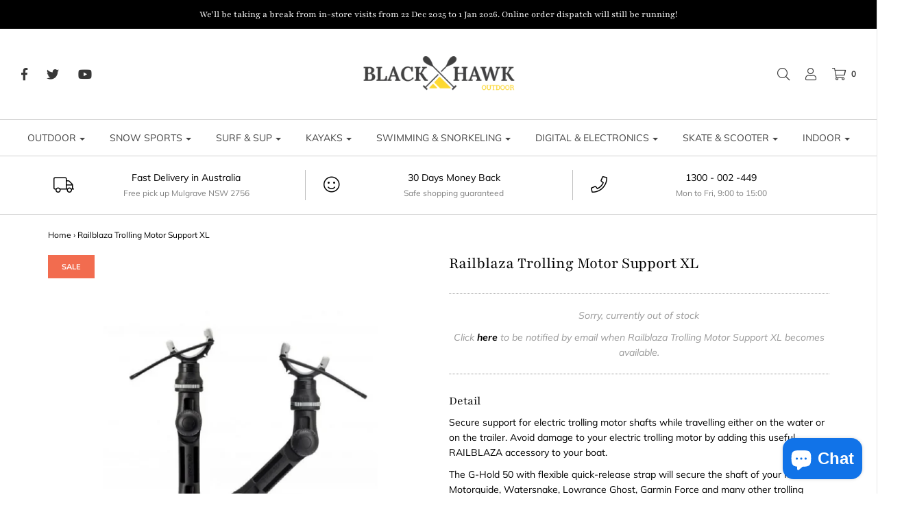

--- FILE ---
content_type: text/html; charset=utf-8
request_url: https://www.blackhawkoutdoor.com.au/products/railblaza-trolling-motor-support-xl
body_size: 30731
content:
<!DOCTYPE html>
<!--[if lt IE 7 ]><html class="no-js ie ie6" lang="en"> <![endif]-->
<!--[if IE 7 ]><html class="no-js ie ie7" lang="en"> <![endif]-->
<!--[if IE 8 ]><html class="no-js ie ie8" lang="en"> <![endif]-->
<!--[if (gte IE 9)|!(IE)]><!-->
<html class="no-js" lang="en">
<!--<![endif]-->

<head>
<!-- Start of Booster Apps Seo-0.1-->
<title>Railblaza Trolling Motor Support XL | Blackhawk Outdoor</title><meta name="description" content="DetailSecure support for electric trolling motor shafts while travelling either on the water or on the trailer. Avoid damage to your electric trolling motor by adding this useful RAILBLAZA accessory to your boat.The G-Hold 50 with flexible qui..." /><script type="application/ld+json">
  {
    "@context": "https://schema.org",
    "@type": "Organization",
    "name": "Blackhawk Outdoor",
    "url": "https://www.blackhawkoutdoor.com.au",
    "description": "BlackhawkOutdoor Ausurfing Online Store offering SUP stand up paddle board surfboard kayak snorkeling skateboard camping gears such as cook stove headlamp tool beach wears and all accessories to Australian at affordable price.","image": "https://www.blackhawkoutdoor.com.au/cdn/shop/t/3/assets/logo.png?1479",
      "logo": "https://www.blackhawkoutdoor.com.au/cdn/shop/t/3/assets/logo.png?1479","sameAs": ["https://facebook.com/blackhawkinternational", "https://instagram.com/blackhawkoutdoor"],
    "telephone": "1300 002 449",
    "address": {
      "@type": "PostalAddress",
      "streetAddress": "unit 17/87 Railway Road North",
      "addressLocality": "Mulgrave",
      "addressRegion": "New South Wales",
      "postalCode": "2756",
      "addressCountry": "Australia"
    }
  }
</script>

<script type="application/ld+json">
  {
    "@context": "https://schema.org",
    "@type": "WebSite",
    "name": "Blackhawk Outdoor",
    "url": "https://www.blackhawkoutdoor.com.au",
    "potentialAction": {
      "@type": "SearchAction",
      "query-input": "required name=query",
      "target": "https://www.blackhawkoutdoor.com.au/search?q={query}"
    }
  }
</script><script type="application/ld+json">
  {
    "@context": "https://schema.org",
    "@type": "Product",
    "name": "Railblaza Trolling Motor Support XL",
    "brand": {"@type": "Brand","name": "RailBlaza"},
    "sku": "02-4158-11",
    "mpn": "9421026835031",
    "description": "\nDetail\n\nSecure support for electric trolling motor shafts while travelling either on the water or on the trailer. Avoid damage to your electric trolling motor by adding this useful RAILBLAZA accessory to your boat.\nThe G-Hold 50 with flexible quick-release strap will secure the shaft of your Minnkota, Motorguide, Watersnake, Lowrance Ghost, Garmin Force and many other trolling motor brands.\n\nFeatures\n\nCan be offset inboard or outboard to suit the alignment of your Trolling motor shaft.\nHeight adjustable to suit different shaft heights.\nFlexible strap holds shaft captive to avoid vibration on road or on water.\nCan be removed to create a clear deck when Trolling motor is in use\nWill fit any StarPort mount to suit your application (ordered separately)\n\nPackage Includes\n\n1x Railblaza Trolling Motor Support XL\n\n\n\nSpecification\n\n\n\n\nCompatible with:\nAll Railblaza Accessories\n\n\nConstruction Materials:\nUV stabilised, fibreglass reinforced engineering plastics. Stainless steel fasteners. Recyclable cardboard packaging.\n\n\n\n\nVideo\n\n\n",
    "url": "https://www.blackhawkoutdoor.com.au/products/railblaza-trolling-motor-support-xl","image": "https://www.blackhawkoutdoor.com.au/cdn/shop/products/02-4158-11-1_1000x.jpg?v=1668378558","itemCondition": "https://schema.org/NewCondition",
    "offers": [{
          "@type": "Offer","price": "59.95","priceCurrency": "AUD",
          "itemCondition": "https://schema.org/NewCondition",
          "url": "https://www.blackhawkoutdoor.com.au/products/railblaza-trolling-motor-support-xl?variant=42996014907547",
          "sku": "02-4158-11",
          "mpn": "9421026835031",
          "availability" : "https://schema.org/OutOfStock",
          "priceValidUntil": "2026-02-13","gtin13": "9421026835031"}]}
</script>
<!-- end of Booster Apps SEO -->

  <meta name="google-site-verification" content="e0uPdLRmRrwS-0Cdkcb_oPMVMviEw8QhkgL_34LYUfw" />
  <link rel="canonical" href="https://www.blackhawkoutdoor.com.au/products/railblaza-trolling-motor-support-xl" />
    <!-- Google Tag Manager -->
    <script>(function(w,d,s,l,i){w[l]=w[l]||[];w[l].push({'gtm.start':
    new Date().getTime(),event:'gtm.js'});var f=d.getElementsByTagName(s)[0],
    j=d.createElement(s),dl=l!='dataLayer'?'&l='+l:'';j.async=true;j.src=
    'https://www.googletagmanager.com/gtm.js?id='+i+dl;f.parentNode.insertBefore(j,f);
    })(window,document,'script','dataLayer','GTM-PX9LSJP');</script>
    <!-- End Google Tag Manager -->

	<meta charset="utf-8">

	<!--[if lt IE 9]>
		<script src="//html5shim.googlecode.com/svn/trunk/html5.js"></script>
	<![endif]-->

	

	<script type="text/javascript">
		document.documentElement.className = document.documentElement.className.replace('no-js', 'js');
	</script>

	

	
		<meta name="viewport" content="width=device-width, initial-scale=1, maximum-scale=1, user-scalable=0" />
	

	<meta property="og:site_name" content="Blackhawk Outdoor">
<meta property="og:url" content="https://www.blackhawkoutdoor.com.au/products/railblaza-trolling-motor-support-xl">
<meta property="og:title" content="Railblaza Trolling Motor Support XL">
<meta property="og:type" content="product">
<meta property="og:description" content="Detail Secure support for electric trolling motor shafts while travelling either on the water or on the trailer. Avoid damage to your electric trolling motor by adding this useful RAILBLAZA accessory to your boat. The G-Hold 50 with flexible quick-release strap will secure the shaft of your Minnkota, Motorguide, Waters"><meta property="og:price:amount" content="59.95">
  <meta property="og:price:currency" content="AUD"><meta property="og:image" content="http://www.blackhawkoutdoor.com.au/cdn/shop/products/02-4158-11-1_1024x1024.jpg?v=1668378558"><meta property="og:image" content="http://www.blackhawkoutdoor.com.au/cdn/shop/products/02-4158-11-2_1024x1024.jpg?v=1668378561">
<meta property="og:image:secure_url" content="https://www.blackhawkoutdoor.com.au/cdn/shop/products/02-4158-11-1_1024x1024.jpg?v=1668378558"><meta property="og:image:secure_url" content="https://www.blackhawkoutdoor.com.au/cdn/shop/products/02-4158-11-2_1024x1024.jpg?v=1668378561">

<meta name="twitter:site" content="@ausurfing">
<meta name="twitter:card" content="summary_large_image">
<meta name="twitter:title" content="Railblaza Trolling Motor Support XL">
<meta name="twitter:description" content="Detail Secure support for electric trolling motor shafts while travelling either on the water or on the trailer. Avoid damage to your electric trolling motor by adding this useful RAILBLAZA accessory to your boat. The G-Hold 50 with flexible quick-release strap will secure the shaft of your Minnkota, Motorguide, Waters">


	<!-- CSS -->
	<link href="//www.blackhawkoutdoor.com.au/cdn/shop/t/3/assets/plugins.css?v=24896378341618846761763598035" rel="stylesheet" type="text/css" media="all" /> <link href="//www.blackhawkoutdoor.com.au/cdn/shop/t/3/assets/style.scss.css?v=123616398208459309331763598034" rel="stylesheet" type="text/css" media="all" />

	



	
		<link rel="shortcut icon" href="//www.blackhawkoutdoor.com.au/cdn/shop/files/favicon_logo_32x32.png?v=1613517100" type="image/png">
	

	<link rel="sitemap" type="application/xml" title="Sitemap" href="/sitemap.xml" />

	<script>window.performance && window.performance.mark && window.performance.mark('shopify.content_for_header.start');</script><meta name="google-site-verification" content="U9SxAbMUlKahsMUtqvmJH1BiCuDew4vOVMT-UiqFENM">
<meta name="google-site-verification" content="wh8rIBa4W3HAg_JN_6f7RpZYw77HiHkusQ-VixHbAQs">
<meta id="shopify-digital-wallet" name="shopify-digital-wallet" content="/7725973563/digital_wallets/dialog">
<meta name="shopify-checkout-api-token" content="beadc76b9a7b78223e9902af4b9775be">
<meta id="in-context-paypal-metadata" data-shop-id="7725973563" data-venmo-supported="false" data-environment="production" data-locale="en_US" data-paypal-v4="true" data-currency="AUD">
<link rel="alternate" type="application/json+oembed" href="https://www.blackhawkoutdoor.com.au/products/railblaza-trolling-motor-support-xl.oembed">
<script async="async" src="/checkouts/internal/preloads.js?locale=en-AU"></script>
<link rel="preconnect" href="https://shop.app" crossorigin="anonymous">
<script async="async" src="https://shop.app/checkouts/internal/preloads.js?locale=en-AU&shop_id=7725973563" crossorigin="anonymous"></script>
<script id="apple-pay-shop-capabilities" type="application/json">{"shopId":7725973563,"countryCode":"AU","currencyCode":"AUD","merchantCapabilities":["supports3DS"],"merchantId":"gid:\/\/shopify\/Shop\/7725973563","merchantName":"Blackhawk Outdoor","requiredBillingContactFields":["postalAddress","email","phone"],"requiredShippingContactFields":["postalAddress","email","phone"],"shippingType":"shipping","supportedNetworks":["visa","masterCard"],"total":{"type":"pending","label":"Blackhawk Outdoor","amount":"1.00"},"shopifyPaymentsEnabled":true,"supportsSubscriptions":true}</script>
<script id="shopify-features" type="application/json">{"accessToken":"beadc76b9a7b78223e9902af4b9775be","betas":["rich-media-storefront-analytics"],"domain":"www.blackhawkoutdoor.com.au","predictiveSearch":true,"shopId":7725973563,"locale":"en"}</script>
<script>var Shopify = Shopify || {};
Shopify.shop = "blackhawk-outdoor.myshopify.com";
Shopify.locale = "en";
Shopify.currency = {"active":"AUD","rate":"1.0"};
Shopify.country = "AU";
Shopify.theme = {"name":"Envy","id":35277865019,"schema_name":"Envy","schema_version":"18","theme_store_id":411,"role":"main"};
Shopify.theme.handle = "null";
Shopify.theme.style = {"id":null,"handle":null};
Shopify.cdnHost = "www.blackhawkoutdoor.com.au/cdn";
Shopify.routes = Shopify.routes || {};
Shopify.routes.root = "/";</script>
<script type="module">!function(o){(o.Shopify=o.Shopify||{}).modules=!0}(window);</script>
<script>!function(o){function n(){var o=[];function n(){o.push(Array.prototype.slice.apply(arguments))}return n.q=o,n}var t=o.Shopify=o.Shopify||{};t.loadFeatures=n(),t.autoloadFeatures=n()}(window);</script>
<script>
  window.ShopifyPay = window.ShopifyPay || {};
  window.ShopifyPay.apiHost = "shop.app\/pay";
  window.ShopifyPay.redirectState = null;
</script>
<script id="shop-js-analytics" type="application/json">{"pageType":"product"}</script>
<script defer="defer" async type="module" src="//www.blackhawkoutdoor.com.au/cdn/shopifycloud/shop-js/modules/v2/client.init-shop-cart-sync_IZsNAliE.en.esm.js"></script>
<script defer="defer" async type="module" src="//www.blackhawkoutdoor.com.au/cdn/shopifycloud/shop-js/modules/v2/chunk.common_0OUaOowp.esm.js"></script>
<script type="module">
  await import("//www.blackhawkoutdoor.com.au/cdn/shopifycloud/shop-js/modules/v2/client.init-shop-cart-sync_IZsNAliE.en.esm.js");
await import("//www.blackhawkoutdoor.com.au/cdn/shopifycloud/shop-js/modules/v2/chunk.common_0OUaOowp.esm.js");

  window.Shopify.SignInWithShop?.initShopCartSync?.({"fedCMEnabled":true,"windoidEnabled":true});

</script>
<script>
  window.Shopify = window.Shopify || {};
  if (!window.Shopify.featureAssets) window.Shopify.featureAssets = {};
  window.Shopify.featureAssets['shop-js'] = {"shop-cart-sync":["modules/v2/client.shop-cart-sync_DLOhI_0X.en.esm.js","modules/v2/chunk.common_0OUaOowp.esm.js"],"init-fed-cm":["modules/v2/client.init-fed-cm_C6YtU0w6.en.esm.js","modules/v2/chunk.common_0OUaOowp.esm.js"],"shop-button":["modules/v2/client.shop-button_BCMx7GTG.en.esm.js","modules/v2/chunk.common_0OUaOowp.esm.js"],"shop-cash-offers":["modules/v2/client.shop-cash-offers_BT26qb5j.en.esm.js","modules/v2/chunk.common_0OUaOowp.esm.js","modules/v2/chunk.modal_CGo_dVj3.esm.js"],"init-windoid":["modules/v2/client.init-windoid_B9PkRMql.en.esm.js","modules/v2/chunk.common_0OUaOowp.esm.js"],"init-shop-email-lookup-coordinator":["modules/v2/client.init-shop-email-lookup-coordinator_DZkqjsbU.en.esm.js","modules/v2/chunk.common_0OUaOowp.esm.js"],"shop-toast-manager":["modules/v2/client.shop-toast-manager_Di2EnuM7.en.esm.js","modules/v2/chunk.common_0OUaOowp.esm.js"],"shop-login-button":["modules/v2/client.shop-login-button_BtqW_SIO.en.esm.js","modules/v2/chunk.common_0OUaOowp.esm.js","modules/v2/chunk.modal_CGo_dVj3.esm.js"],"avatar":["modules/v2/client.avatar_BTnouDA3.en.esm.js"],"pay-button":["modules/v2/client.pay-button_CWa-C9R1.en.esm.js","modules/v2/chunk.common_0OUaOowp.esm.js"],"init-shop-cart-sync":["modules/v2/client.init-shop-cart-sync_IZsNAliE.en.esm.js","modules/v2/chunk.common_0OUaOowp.esm.js"],"init-customer-accounts":["modules/v2/client.init-customer-accounts_DenGwJTU.en.esm.js","modules/v2/client.shop-login-button_BtqW_SIO.en.esm.js","modules/v2/chunk.common_0OUaOowp.esm.js","modules/v2/chunk.modal_CGo_dVj3.esm.js"],"init-shop-for-new-customer-accounts":["modules/v2/client.init-shop-for-new-customer-accounts_JdHXxpS9.en.esm.js","modules/v2/client.shop-login-button_BtqW_SIO.en.esm.js","modules/v2/chunk.common_0OUaOowp.esm.js","modules/v2/chunk.modal_CGo_dVj3.esm.js"],"init-customer-accounts-sign-up":["modules/v2/client.init-customer-accounts-sign-up_D6__K_p8.en.esm.js","modules/v2/client.shop-login-button_BtqW_SIO.en.esm.js","modules/v2/chunk.common_0OUaOowp.esm.js","modules/v2/chunk.modal_CGo_dVj3.esm.js"],"checkout-modal":["modules/v2/client.checkout-modal_C_ZQDY6s.en.esm.js","modules/v2/chunk.common_0OUaOowp.esm.js","modules/v2/chunk.modal_CGo_dVj3.esm.js"],"shop-follow-button":["modules/v2/client.shop-follow-button_XetIsj8l.en.esm.js","modules/v2/chunk.common_0OUaOowp.esm.js","modules/v2/chunk.modal_CGo_dVj3.esm.js"],"lead-capture":["modules/v2/client.lead-capture_DvA72MRN.en.esm.js","modules/v2/chunk.common_0OUaOowp.esm.js","modules/v2/chunk.modal_CGo_dVj3.esm.js"],"shop-login":["modules/v2/client.shop-login_ClXNxyh6.en.esm.js","modules/v2/chunk.common_0OUaOowp.esm.js","modules/v2/chunk.modal_CGo_dVj3.esm.js"],"payment-terms":["modules/v2/client.payment-terms_CNlwjfZz.en.esm.js","modules/v2/chunk.common_0OUaOowp.esm.js","modules/v2/chunk.modal_CGo_dVj3.esm.js"]};
</script>
<script>(function() {
  var isLoaded = false;
  function asyncLoad() {
    if (isLoaded) return;
    isLoaded = true;
    var urls = ["https:\/\/toastibar-cdn.makeprosimp.com\/v1\/published\/53637\/b6bdac9f06d34d99af7ea1a0da401aba\/7680\/app.js?v=1\u0026shop=blackhawk-outdoor.myshopify.com","https:\/\/trustbadge.shopclimb.com\/files\/js\/dist\/trustbadge.min.js?shop=blackhawk-outdoor.myshopify.com","\/\/cdn.shopify.com\/proxy\/c7c1a5795d61edaf47cdd0ac16f0710b06cb157781de0d3cfd4dd9bce714fe1d\/cdn.shopify.com\/s\/files\/1\/0875\/2064\/files\/easystock-storefront-0.10.17.min.js?shop=blackhawk-outdoor.myshopify.com\u0026sp-cache-control=cHVibGljLCBtYXgtYWdlPTkwMA"];
    for (var i = 0; i < urls.length; i++) {
      var s = document.createElement('script');
      s.type = 'text/javascript';
      s.async = true;
      s.src = urls[i];
      var x = document.getElementsByTagName('script')[0];
      x.parentNode.insertBefore(s, x);
    }
  };
  if(window.attachEvent) {
    window.attachEvent('onload', asyncLoad);
  } else {
    window.addEventListener('load', asyncLoad, false);
  }
})();</script>
<script id="__st">var __st={"a":7725973563,"offset":39600,"reqid":"66774507-1c2f-4aef-9eee-9e70f7e64cae-1768376474","pageurl":"www.blackhawkoutdoor.com.au\/products\/railblaza-trolling-motor-support-xl","u":"f7ef7de3be5a","p":"product","rtyp":"product","rid":7542644670619};</script>
<script>window.ShopifyPaypalV4VisibilityTracking = true;</script>
<script id="captcha-bootstrap">!function(){'use strict';const t='contact',e='account',n='new_comment',o=[[t,t],['blogs',n],['comments',n],[t,'customer']],c=[[e,'customer_login'],[e,'guest_login'],[e,'recover_customer_password'],[e,'create_customer']],r=t=>t.map((([t,e])=>`form[action*='/${t}']:not([data-nocaptcha='true']) input[name='form_type'][value='${e}']`)).join(','),a=t=>()=>t?[...document.querySelectorAll(t)].map((t=>t.form)):[];function s(){const t=[...o],e=r(t);return a(e)}const i='password',u='form_key',d=['recaptcha-v3-token','g-recaptcha-response','h-captcha-response',i],f=()=>{try{return window.sessionStorage}catch{return}},m='__shopify_v',_=t=>t.elements[u];function p(t,e,n=!1){try{const o=window.sessionStorage,c=JSON.parse(o.getItem(e)),{data:r}=function(t){const{data:e,action:n}=t;return t[m]||n?{data:e,action:n}:{data:t,action:n}}(c);for(const[e,n]of Object.entries(r))t.elements[e]&&(t.elements[e].value=n);n&&o.removeItem(e)}catch(o){console.error('form repopulation failed',{error:o})}}const l='form_type',E='cptcha';function T(t){t.dataset[E]=!0}const w=window,h=w.document,L='Shopify',v='ce_forms',y='captcha';let A=!1;((t,e)=>{const n=(g='f06e6c50-85a8-45c8-87d0-21a2b65856fe',I='https://cdn.shopify.com/shopifycloud/storefront-forms-hcaptcha/ce_storefront_forms_captcha_hcaptcha.v1.5.2.iife.js',D={infoText:'Protected by hCaptcha',privacyText:'Privacy',termsText:'Terms'},(t,e,n)=>{const o=w[L][v],c=o.bindForm;if(c)return c(t,g,e,D).then(n);var r;o.q.push([[t,g,e,D],n]),r=I,A||(h.body.append(Object.assign(h.createElement('script'),{id:'captcha-provider',async:!0,src:r})),A=!0)});var g,I,D;w[L]=w[L]||{},w[L][v]=w[L][v]||{},w[L][v].q=[],w[L][y]=w[L][y]||{},w[L][y].protect=function(t,e){n(t,void 0,e),T(t)},Object.freeze(w[L][y]),function(t,e,n,w,h,L){const[v,y,A,g]=function(t,e,n){const i=e?o:[],u=t?c:[],d=[...i,...u],f=r(d),m=r(i),_=r(d.filter((([t,e])=>n.includes(e))));return[a(f),a(m),a(_),s()]}(w,h,L),I=t=>{const e=t.target;return e instanceof HTMLFormElement?e:e&&e.form},D=t=>v().includes(t);t.addEventListener('submit',(t=>{const e=I(t);if(!e)return;const n=D(e)&&!e.dataset.hcaptchaBound&&!e.dataset.recaptchaBound,o=_(e),c=g().includes(e)&&(!o||!o.value);(n||c)&&t.preventDefault(),c&&!n&&(function(t){try{if(!f())return;!function(t){const e=f();if(!e)return;const n=_(t);if(!n)return;const o=n.value;o&&e.removeItem(o)}(t);const e=Array.from(Array(32),(()=>Math.random().toString(36)[2])).join('');!function(t,e){_(t)||t.append(Object.assign(document.createElement('input'),{type:'hidden',name:u})),t.elements[u].value=e}(t,e),function(t,e){const n=f();if(!n)return;const o=[...t.querySelectorAll(`input[type='${i}']`)].map((({name:t})=>t)),c=[...d,...o],r={};for(const[a,s]of new FormData(t).entries())c.includes(a)||(r[a]=s);n.setItem(e,JSON.stringify({[m]:1,action:t.action,data:r}))}(t,e)}catch(e){console.error('failed to persist form',e)}}(e),e.submit())}));const S=(t,e)=>{t&&!t.dataset[E]&&(n(t,e.some((e=>e===t))),T(t))};for(const o of['focusin','change'])t.addEventListener(o,(t=>{const e=I(t);D(e)&&S(e,y())}));const B=e.get('form_key'),M=e.get(l),P=B&&M;t.addEventListener('DOMContentLoaded',(()=>{const t=y();if(P)for(const e of t)e.elements[l].value===M&&p(e,B);[...new Set([...A(),...v().filter((t=>'true'===t.dataset.shopifyCaptcha))])].forEach((e=>S(e,t)))}))}(h,new URLSearchParams(w.location.search),n,t,e,['guest_login'])})(!0,!0)}();</script>
<script integrity="sha256-4kQ18oKyAcykRKYeNunJcIwy7WH5gtpwJnB7kiuLZ1E=" data-source-attribution="shopify.loadfeatures" defer="defer" src="//www.blackhawkoutdoor.com.au/cdn/shopifycloud/storefront/assets/storefront/load_feature-a0a9edcb.js" crossorigin="anonymous"></script>
<script crossorigin="anonymous" defer="defer" src="//www.blackhawkoutdoor.com.au/cdn/shopifycloud/storefront/assets/shopify_pay/storefront-65b4c6d7.js?v=20250812"></script>
<script data-source-attribution="shopify.dynamic_checkout.dynamic.init">var Shopify=Shopify||{};Shopify.PaymentButton=Shopify.PaymentButton||{isStorefrontPortableWallets:!0,init:function(){window.Shopify.PaymentButton.init=function(){};var t=document.createElement("script");t.src="https://www.blackhawkoutdoor.com.au/cdn/shopifycloud/portable-wallets/latest/portable-wallets.en.js",t.type="module",document.head.appendChild(t)}};
</script>
<script data-source-attribution="shopify.dynamic_checkout.buyer_consent">
  function portableWalletsHideBuyerConsent(e){var t=document.getElementById("shopify-buyer-consent"),n=document.getElementById("shopify-subscription-policy-button");t&&n&&(t.classList.add("hidden"),t.setAttribute("aria-hidden","true"),n.removeEventListener("click",e))}function portableWalletsShowBuyerConsent(e){var t=document.getElementById("shopify-buyer-consent"),n=document.getElementById("shopify-subscription-policy-button");t&&n&&(t.classList.remove("hidden"),t.removeAttribute("aria-hidden"),n.addEventListener("click",e))}window.Shopify?.PaymentButton&&(window.Shopify.PaymentButton.hideBuyerConsent=portableWalletsHideBuyerConsent,window.Shopify.PaymentButton.showBuyerConsent=portableWalletsShowBuyerConsent);
</script>
<script data-source-attribution="shopify.dynamic_checkout.cart.bootstrap">document.addEventListener("DOMContentLoaded",(function(){function t(){return document.querySelector("shopify-accelerated-checkout-cart, shopify-accelerated-checkout")}if(t())Shopify.PaymentButton.init();else{new MutationObserver((function(e,n){t()&&(Shopify.PaymentButton.init(),n.disconnect())})).observe(document.body,{childList:!0,subtree:!0})}}));
</script>
<link id="shopify-accelerated-checkout-styles" rel="stylesheet" media="screen" href="https://www.blackhawkoutdoor.com.au/cdn/shopifycloud/portable-wallets/latest/accelerated-checkout-backwards-compat.css" crossorigin="anonymous">
<style id="shopify-accelerated-checkout-cart">
        #shopify-buyer-consent {
  margin-top: 1em;
  display: inline-block;
  width: 100%;
}

#shopify-buyer-consent.hidden {
  display: none;
}

#shopify-subscription-policy-button {
  background: none;
  border: none;
  padding: 0;
  text-decoration: underline;
  font-size: inherit;
  cursor: pointer;
}

#shopify-subscription-policy-button::before {
  box-shadow: none;
}

      </style>

<script>window.performance && window.performance.mark && window.performance.mark('shopify.content_for_header.end');</script>

	<script type="text/javascript">
	window.lazySizesConfig = window.lazySizesConfig || {};
	window.lazySizesConfig.rias = window.lazySizesConfig.rias || {};

	// configure available widths to replace with the {width} placeholder
	window.lazySizesConfig.rias.widths = [150, 300, 600, 900, 1200, 1500, 1800, 2100];
	</script>

	

	<script src="//www.blackhawkoutdoor.com.au/cdn/shop/t/3/assets/jquery-1.11.0.min.js?v=74721525869110791951534817906" type="text/javascript"></script>
	<script src="//www.blackhawkoutdoor.com.au/cdn/shop/t/3/assets/plugins.js?v=53222721043120492551534817906" type="text/javascript"></script>
	<script src="//www.blackhawkoutdoor.com.au/cdn/shop/t/3/assets/custom.js?v=138324786507954508671534817901" type="text/javascript"></script>
	<script src="//www.blackhawkoutdoor.com.au/cdn/shop/t/3/assets/sections.js?v=38178609214654002151534817911" type="text/javascript"></script>

<!-- CreativeR Store Pickup -->
<!-- DO NOT EDIT THIS FILE. ANY CHANGES WILL BE OVERWRITTEN -->
<script type="text/javascript">
    var storePickupButtonText = ''
    // If settings aren't blank, load. Else set to default settings
    if ('{"max_days":"30","min_days":"1","name":true,"phone":true,"date_enabled":true,"mandatory_collections":[{"id":63376785467,"handle":"camp-trailer","title":"CAMP & HIKE - Camper Trailer"}],"blackoutDates":"","cart_version":"v1_3","disabled":true,"message":"20/6 Gladstone Road, Castle Hill 2154 Mon to Fri, 9:00 to 16:00","button_text":"Pick Up (Free)","extra_input_1":"","extra_input_2":"","extra_input_3":"","above_weight":""}' != "") {
        var storePickupSettings = JSON.parse('{"max_days":"30","min_days":"1","name":true,"phone":true,"date_enabled":true,"mandatory_collections":[{"id":63376785467,"handle":"camp-trailer","title":"CAMP & HIKE - Camper Trailer"}],"blackoutDates":"","cart_version":"v1_3","disabled":true,"message":"20/6 Gladstone Road, Castle Hill 2154 Mon to Fri, 9:00 to 16:00","button_text":"Pick Up (Free)","extra_input_1":"","extra_input_2":"","extra_input_3":"","above_weight":""}');
        storePickupButtonText = storePickupSettings.button_text !== undefined && storePickupSettings.button_text.trim() != ''?
            storePickupSettings.button_text : 'Pick Up In Store';
    } else {
        var storePickupSettings = { // Default settings
            'max_days': 0,
            'min_days' : 1,  // 0 = Same day pickup, 1 = tomorrow etc
            'name': true,
            'phone': true,
            'mandatory_collections': [],
            'date_enabled' : true,
            'disabled': false
        };
        storePickupButtonText = 'Pick Up In Store';
    };

    var stores = '';
    if ('[{"storeID":7049,"name":"Castle Hill Warehouse","company":"Blackhawk International","street":"20/6 Gladstone Road","city":"Castle Hill","country":"Australia","zip":"2154","province":"NSW"}]' != '') {
        stores = '[{"storeID":7049,"name":"Castle Hill Warehouse","company":"Blackhawk International","street":"20/6 Gladstone Road","city":"Castle Hill","country":"Australia","zip":"2154","province":"NSW"}]';
    }

    var pickupCompany = "Blackhawk International";
    var pickupAddress = "20/6 Gladstone Road";
    var pickupCity = "Castle Hill";
    var pickupCountry = "Australia";
    var pickupZip = "2154";
    var pickupProvince = "NSW";
    var pickupLocale = "en";
    var shopPhone = "1300 002 449";
    var pickupProduct = '17598543069243';
    var appUrl = 'https://shopify-pickup-app.herokuapp.com/';
    var storePickupLoaded = false;
    var pickupProductInCart = false;
    
</script>
<div style="display:none;">
    
</div>

<!-- CreativeR Store Pickup-->
<link rel="stylesheet" type="text/css" href='//www.blackhawkoutdoor.com.au/cdn/shop/t/3/assets/sca.storepickup.css?v=92770895617968769951540850363' />




<div class='easybot-chat' app_id='1967695726811090'></div><div class='easybot-fb-customerchat' page_id='1425553667692061' minimized='false'></div>







      <link href="//www.blackhawkoutdoor.com.au/cdn/shop/t/3/assets/paymentfont.scss.css?v=50377753857523829281763598035" rel="stylesheet" type="text/css" media="all" />
    




<!-- BeginShopPopAddon --><script>  Shopify.shopPopSettings = {"proof_enabled":true,"proof_show_add_to_cart":false,"proof_mobile_enabled":false,"proof_mobile_position":"Bottom","proof_desktop_position":"Bottom Left","proof_show_on_product_page":true,"proof_hide_notification_after":30,"proof_display_time":6,"proof_interval_time":5,"proof_order_random":false,"proof_fetch_count":30,"proof_cycle":true,"proof_anonymize":true,"proof_anonymize_text":null,"proof_hours_before_obscure":48,"proof_sequential":true,"proof_top":10,"proof_left":10,"proof_right":10,"proof_bottom":10,"proof_background_color":"#FFFFFF","proof_font_color":"#000000","proof_custom_css":null,"proof_border_radius":40,"proof_first_interval_time":1,"proof_locale":"en"};</script><!-- EndShopPopAddon -->
<!-- GS-Inventory Start. Do not change -->
  
  <script class="gsinvProdScript">
    gsInventoryDefaultV = "42996014907547";
    cntImages = 0;
    gsInventoryQty = {};
    gsIncoming = {};    
    gsIncomingDate = {};
    gsInventoryContinue = {};
    gssiproductUrl = "railblaza-trolling-motor-support-xl";
     gsInventoryQty[42996014907547] =  0  ; gsIncomingDate[42996014907547] = ''; gsInventoryContinue[42996014907547] = 'deny'; gsIncoming[42996014907547] =  false  ; cntImages++;     
  </script>


<link rel="stylesheet" href="https://gravity-apps.com/variantmanager/assetsgs/animate2.css"/><script type="text/javascript" src="https://gravity-apps.com/showinventory/js/shopify/gsinventory2764.js?v=b214772244db95f6795ea58a1b19b7b6"></script>
<!-- GS-Inventory End. Do not change  --><script src="https://cdn.shopify.com/extensions/7bc9bb47-adfa-4267-963e-cadee5096caf/inbox-1252/assets/inbox-chat-loader.js" type="text/javascript" defer="defer"></script>
<link href="https://monorail-edge.shopifysvc.com" rel="dns-prefetch">
<script>(function(){if ("sendBeacon" in navigator && "performance" in window) {try {var session_token_from_headers = performance.getEntriesByType('navigation')[0].serverTiming.find(x => x.name == '_s').description;} catch {var session_token_from_headers = undefined;}var session_cookie_matches = document.cookie.match(/_shopify_s=([^;]*)/);var session_token_from_cookie = session_cookie_matches && session_cookie_matches.length === 2 ? session_cookie_matches[1] : "";var session_token = session_token_from_headers || session_token_from_cookie || "";function handle_abandonment_event(e) {var entries = performance.getEntries().filter(function(entry) {return /monorail-edge.shopifysvc.com/.test(entry.name);});if (!window.abandonment_tracked && entries.length === 0) {window.abandonment_tracked = true;var currentMs = Date.now();var navigation_start = performance.timing.navigationStart;var payload = {shop_id: 7725973563,url: window.location.href,navigation_start,duration: currentMs - navigation_start,session_token,page_type: "product"};window.navigator.sendBeacon("https://monorail-edge.shopifysvc.com/v1/produce", JSON.stringify({schema_id: "online_store_buyer_site_abandonment/1.1",payload: payload,metadata: {event_created_at_ms: currentMs,event_sent_at_ms: currentMs}}));}}window.addEventListener('pagehide', handle_abandonment_event);}}());</script>
<script id="web-pixels-manager-setup">(function e(e,d,r,n,o){if(void 0===o&&(o={}),!Boolean(null===(a=null===(i=window.Shopify)||void 0===i?void 0:i.analytics)||void 0===a?void 0:a.replayQueue)){var i,a;window.Shopify=window.Shopify||{};var t=window.Shopify;t.analytics=t.analytics||{};var s=t.analytics;s.replayQueue=[],s.publish=function(e,d,r){return s.replayQueue.push([e,d,r]),!0};try{self.performance.mark("wpm:start")}catch(e){}var l=function(){var e={modern:/Edge?\/(1{2}[4-9]|1[2-9]\d|[2-9]\d{2}|\d{4,})\.\d+(\.\d+|)|Firefox\/(1{2}[4-9]|1[2-9]\d|[2-9]\d{2}|\d{4,})\.\d+(\.\d+|)|Chrom(ium|e)\/(9{2}|\d{3,})\.\d+(\.\d+|)|(Maci|X1{2}).+ Version\/(15\.\d+|(1[6-9]|[2-9]\d|\d{3,})\.\d+)([,.]\d+|)( \(\w+\)|)( Mobile\/\w+|) Safari\/|Chrome.+OPR\/(9{2}|\d{3,})\.\d+\.\d+|(CPU[ +]OS|iPhone[ +]OS|CPU[ +]iPhone|CPU IPhone OS|CPU iPad OS)[ +]+(15[._]\d+|(1[6-9]|[2-9]\d|\d{3,})[._]\d+)([._]\d+|)|Android:?[ /-](13[3-9]|1[4-9]\d|[2-9]\d{2}|\d{4,})(\.\d+|)(\.\d+|)|Android.+Firefox\/(13[5-9]|1[4-9]\d|[2-9]\d{2}|\d{4,})\.\d+(\.\d+|)|Android.+Chrom(ium|e)\/(13[3-9]|1[4-9]\d|[2-9]\d{2}|\d{4,})\.\d+(\.\d+|)|SamsungBrowser\/([2-9]\d|\d{3,})\.\d+/,legacy:/Edge?\/(1[6-9]|[2-9]\d|\d{3,})\.\d+(\.\d+|)|Firefox\/(5[4-9]|[6-9]\d|\d{3,})\.\d+(\.\d+|)|Chrom(ium|e)\/(5[1-9]|[6-9]\d|\d{3,})\.\d+(\.\d+|)([\d.]+$|.*Safari\/(?![\d.]+ Edge\/[\d.]+$))|(Maci|X1{2}).+ Version\/(10\.\d+|(1[1-9]|[2-9]\d|\d{3,})\.\d+)([,.]\d+|)( \(\w+\)|)( Mobile\/\w+|) Safari\/|Chrome.+OPR\/(3[89]|[4-9]\d|\d{3,})\.\d+\.\d+|(CPU[ +]OS|iPhone[ +]OS|CPU[ +]iPhone|CPU IPhone OS|CPU iPad OS)[ +]+(10[._]\d+|(1[1-9]|[2-9]\d|\d{3,})[._]\d+)([._]\d+|)|Android:?[ /-](13[3-9]|1[4-9]\d|[2-9]\d{2}|\d{4,})(\.\d+|)(\.\d+|)|Mobile Safari.+OPR\/([89]\d|\d{3,})\.\d+\.\d+|Android.+Firefox\/(13[5-9]|1[4-9]\d|[2-9]\d{2}|\d{4,})\.\d+(\.\d+|)|Android.+Chrom(ium|e)\/(13[3-9]|1[4-9]\d|[2-9]\d{2}|\d{4,})\.\d+(\.\d+|)|Android.+(UC? ?Browser|UCWEB|U3)[ /]?(15\.([5-9]|\d{2,})|(1[6-9]|[2-9]\d|\d{3,})\.\d+)\.\d+|SamsungBrowser\/(5\.\d+|([6-9]|\d{2,})\.\d+)|Android.+MQ{2}Browser\/(14(\.(9|\d{2,})|)|(1[5-9]|[2-9]\d|\d{3,})(\.\d+|))(\.\d+|)|K[Aa][Ii]OS\/(3\.\d+|([4-9]|\d{2,})\.\d+)(\.\d+|)/},d=e.modern,r=e.legacy,n=navigator.userAgent;return n.match(d)?"modern":n.match(r)?"legacy":"unknown"}(),u="modern"===l?"modern":"legacy",c=(null!=n?n:{modern:"",legacy:""})[u],f=function(e){return[e.baseUrl,"/wpm","/b",e.hashVersion,"modern"===e.buildTarget?"m":"l",".js"].join("")}({baseUrl:d,hashVersion:r,buildTarget:u}),m=function(e){var d=e.version,r=e.bundleTarget,n=e.surface,o=e.pageUrl,i=e.monorailEndpoint;return{emit:function(e){var a=e.status,t=e.errorMsg,s=(new Date).getTime(),l=JSON.stringify({metadata:{event_sent_at_ms:s},events:[{schema_id:"web_pixels_manager_load/3.1",payload:{version:d,bundle_target:r,page_url:o,status:a,surface:n,error_msg:t},metadata:{event_created_at_ms:s}}]});if(!i)return console&&console.warn&&console.warn("[Web Pixels Manager] No Monorail endpoint provided, skipping logging."),!1;try{return self.navigator.sendBeacon.bind(self.navigator)(i,l)}catch(e){}var u=new XMLHttpRequest;try{return u.open("POST",i,!0),u.setRequestHeader("Content-Type","text/plain"),u.send(l),!0}catch(e){return console&&console.warn&&console.warn("[Web Pixels Manager] Got an unhandled error while logging to Monorail."),!1}}}}({version:r,bundleTarget:l,surface:e.surface,pageUrl:self.location.href,monorailEndpoint:e.monorailEndpoint});try{o.browserTarget=l,function(e){var d=e.src,r=e.async,n=void 0===r||r,o=e.onload,i=e.onerror,a=e.sri,t=e.scriptDataAttributes,s=void 0===t?{}:t,l=document.createElement("script"),u=document.querySelector("head"),c=document.querySelector("body");if(l.async=n,l.src=d,a&&(l.integrity=a,l.crossOrigin="anonymous"),s)for(var f in s)if(Object.prototype.hasOwnProperty.call(s,f))try{l.dataset[f]=s[f]}catch(e){}if(o&&l.addEventListener("load",o),i&&l.addEventListener("error",i),u)u.appendChild(l);else{if(!c)throw new Error("Did not find a head or body element to append the script");c.appendChild(l)}}({src:f,async:!0,onload:function(){if(!function(){var e,d;return Boolean(null===(d=null===(e=window.Shopify)||void 0===e?void 0:e.analytics)||void 0===d?void 0:d.initialized)}()){var d=window.webPixelsManager.init(e)||void 0;if(d){var r=window.Shopify.analytics;r.replayQueue.forEach((function(e){var r=e[0],n=e[1],o=e[2];d.publishCustomEvent(r,n,o)})),r.replayQueue=[],r.publish=d.publishCustomEvent,r.visitor=d.visitor,r.initialized=!0}}},onerror:function(){return m.emit({status:"failed",errorMsg:"".concat(f," has failed to load")})},sri:function(e){var d=/^sha384-[A-Za-z0-9+/=]+$/;return"string"==typeof e&&d.test(e)}(c)?c:"",scriptDataAttributes:o}),m.emit({status:"loading"})}catch(e){m.emit({status:"failed",errorMsg:(null==e?void 0:e.message)||"Unknown error"})}}})({shopId: 7725973563,storefrontBaseUrl: "https://www.blackhawkoutdoor.com.au",extensionsBaseUrl: "https://extensions.shopifycdn.com/cdn/shopifycloud/web-pixels-manager",monorailEndpoint: "https://monorail-edge.shopifysvc.com/unstable/produce_batch",surface: "storefront-renderer",enabledBetaFlags: ["2dca8a86","a0d5f9d2"],webPixelsConfigList: [{"id":"536641691","configuration":"{\"config\":\"{\\\"pixel_id\\\":\\\"AW-400886444\\\",\\\"target_country\\\":\\\"AU\\\",\\\"gtag_events\\\":[{\\\"type\\\":\\\"search\\\",\\\"action_label\\\":\\\"AW-400886444\\\/mqzcCPzVn_wBEKyVlL8B\\\"},{\\\"type\\\":\\\"begin_checkout\\\",\\\"action_label\\\":\\\"AW-400886444\\\/VtUsCPnVn_wBEKyVlL8B\\\"},{\\\"type\\\":\\\"view_item\\\",\\\"action_label\\\":[\\\"AW-400886444\\\/b_woCPPVn_wBEKyVlL8B\\\",\\\"MC-T7J8N6FK85\\\"]},{\\\"type\\\":\\\"purchase\\\",\\\"action_label\\\":[\\\"AW-400886444\\\/KULhCPDVn_wBEKyVlL8B\\\",\\\"MC-T7J8N6FK85\\\"]},{\\\"type\\\":\\\"page_view\\\",\\\"action_label\\\":[\\\"AW-400886444\\\/aFbyCO3Vn_wBEKyVlL8B\\\",\\\"MC-T7J8N6FK85\\\"]},{\\\"type\\\":\\\"add_payment_info\\\",\\\"action_label\\\":\\\"AW-400886444\\\/7pjzCP_Vn_wBEKyVlL8B\\\"},{\\\"type\\\":\\\"add_to_cart\\\",\\\"action_label\\\":\\\"AW-400886444\\\/L3F-CPbVn_wBEKyVlL8B\\\"}],\\\"enable_monitoring_mode\\\":false}\"}","eventPayloadVersion":"v1","runtimeContext":"OPEN","scriptVersion":"b2a88bafab3e21179ed38636efcd8a93","type":"APP","apiClientId":1780363,"privacyPurposes":[],"dataSharingAdjustments":{"protectedCustomerApprovalScopes":["read_customer_address","read_customer_email","read_customer_name","read_customer_personal_data","read_customer_phone"]}},{"id":"167674011","configuration":"{\"pixel_id\":\"1151666175315961\",\"pixel_type\":\"facebook_pixel\",\"metaapp_system_user_token\":\"-\"}","eventPayloadVersion":"v1","runtimeContext":"OPEN","scriptVersion":"ca16bc87fe92b6042fbaa3acc2fbdaa6","type":"APP","apiClientId":2329312,"privacyPurposes":["ANALYTICS","MARKETING","SALE_OF_DATA"],"dataSharingAdjustments":{"protectedCustomerApprovalScopes":["read_customer_address","read_customer_email","read_customer_name","read_customer_personal_data","read_customer_phone"]}},{"id":"71139483","eventPayloadVersion":"v1","runtimeContext":"LAX","scriptVersion":"1","type":"CUSTOM","privacyPurposes":["MARKETING"],"name":"Meta pixel (migrated)"},{"id":"120881307","eventPayloadVersion":"v1","runtimeContext":"LAX","scriptVersion":"1","type":"CUSTOM","privacyPurposes":["ANALYTICS"],"name":"Google Analytics tag (migrated)"},{"id":"shopify-app-pixel","configuration":"{}","eventPayloadVersion":"v1","runtimeContext":"STRICT","scriptVersion":"0450","apiClientId":"shopify-pixel","type":"APP","privacyPurposes":["ANALYTICS","MARKETING"]},{"id":"shopify-custom-pixel","eventPayloadVersion":"v1","runtimeContext":"LAX","scriptVersion":"0450","apiClientId":"shopify-pixel","type":"CUSTOM","privacyPurposes":["ANALYTICS","MARKETING"]}],isMerchantRequest: false,initData: {"shop":{"name":"Blackhawk Outdoor","paymentSettings":{"currencyCode":"AUD"},"myshopifyDomain":"blackhawk-outdoor.myshopify.com","countryCode":"AU","storefrontUrl":"https:\/\/www.blackhawkoutdoor.com.au"},"customer":null,"cart":null,"checkout":null,"productVariants":[{"price":{"amount":59.95,"currencyCode":"AUD"},"product":{"title":"Railblaza Trolling Motor Support XL","vendor":"RailBlaza","id":"7542644670619","untranslatedTitle":"Railblaza Trolling Motor Support XL","url":"\/products\/railblaza-trolling-motor-support-xl","type":"Kayaks - Accessories"},"id":"42996014907547","image":{"src":"\/\/www.blackhawkoutdoor.com.au\/cdn\/shop\/products\/02-4158-11-1.jpg?v=1668378558"},"sku":"02-4158-11","title":"Default Title","untranslatedTitle":"Default Title"}],"purchasingCompany":null},},"https://www.blackhawkoutdoor.com.au/cdn","7cecd0b6w90c54c6cpe92089d5m57a67346",{"modern":"","legacy":""},{"shopId":"7725973563","storefrontBaseUrl":"https:\/\/www.blackhawkoutdoor.com.au","extensionBaseUrl":"https:\/\/extensions.shopifycdn.com\/cdn\/shopifycloud\/web-pixels-manager","surface":"storefront-renderer","enabledBetaFlags":"[\"2dca8a86\", \"a0d5f9d2\"]","isMerchantRequest":"false","hashVersion":"7cecd0b6w90c54c6cpe92089d5m57a67346","publish":"custom","events":"[[\"page_viewed\",{}],[\"product_viewed\",{\"productVariant\":{\"price\":{\"amount\":59.95,\"currencyCode\":\"AUD\"},\"product\":{\"title\":\"Railblaza Trolling Motor Support XL\",\"vendor\":\"RailBlaza\",\"id\":\"7542644670619\",\"untranslatedTitle\":\"Railblaza Trolling Motor Support XL\",\"url\":\"\/products\/railblaza-trolling-motor-support-xl\",\"type\":\"Kayaks - Accessories\"},\"id\":\"42996014907547\",\"image\":{\"src\":\"\/\/www.blackhawkoutdoor.com.au\/cdn\/shop\/products\/02-4158-11-1.jpg?v=1668378558\"},\"sku\":\"02-4158-11\",\"title\":\"Default Title\",\"untranslatedTitle\":\"Default Title\"}}]]"});</script><script>
  window.ShopifyAnalytics = window.ShopifyAnalytics || {};
  window.ShopifyAnalytics.meta = window.ShopifyAnalytics.meta || {};
  window.ShopifyAnalytics.meta.currency = 'AUD';
  var meta = {"product":{"id":7542644670619,"gid":"gid:\/\/shopify\/Product\/7542644670619","vendor":"RailBlaza","type":"Kayaks - Accessories","handle":"railblaza-trolling-motor-support-xl","variants":[{"id":42996014907547,"price":5995,"name":"Railblaza Trolling Motor Support XL","public_title":null,"sku":"02-4158-11"}],"remote":false},"page":{"pageType":"product","resourceType":"product","resourceId":7542644670619,"requestId":"66774507-1c2f-4aef-9eee-9e70f7e64cae-1768376474"}};
  for (var attr in meta) {
    window.ShopifyAnalytics.meta[attr] = meta[attr];
  }
</script>
<script class="analytics">
  (function () {
    var customDocumentWrite = function(content) {
      var jquery = null;

      if (window.jQuery) {
        jquery = window.jQuery;
      } else if (window.Checkout && window.Checkout.$) {
        jquery = window.Checkout.$;
      }

      if (jquery) {
        jquery('body').append(content);
      }
    };

    var hasLoggedConversion = function(token) {
      if (token) {
        return document.cookie.indexOf('loggedConversion=' + token) !== -1;
      }
      return false;
    }

    var setCookieIfConversion = function(token) {
      if (token) {
        var twoMonthsFromNow = new Date(Date.now());
        twoMonthsFromNow.setMonth(twoMonthsFromNow.getMonth() + 2);

        document.cookie = 'loggedConversion=' + token + '; expires=' + twoMonthsFromNow;
      }
    }

    var trekkie = window.ShopifyAnalytics.lib = window.trekkie = window.trekkie || [];
    if (trekkie.integrations) {
      return;
    }
    trekkie.methods = [
      'identify',
      'page',
      'ready',
      'track',
      'trackForm',
      'trackLink'
    ];
    trekkie.factory = function(method) {
      return function() {
        var args = Array.prototype.slice.call(arguments);
        args.unshift(method);
        trekkie.push(args);
        return trekkie;
      };
    };
    for (var i = 0; i < trekkie.methods.length; i++) {
      var key = trekkie.methods[i];
      trekkie[key] = trekkie.factory(key);
    }
    trekkie.load = function(config) {
      trekkie.config = config || {};
      trekkie.config.initialDocumentCookie = document.cookie;
      var first = document.getElementsByTagName('script')[0];
      var script = document.createElement('script');
      script.type = 'text/javascript';
      script.onerror = function(e) {
        var scriptFallback = document.createElement('script');
        scriptFallback.type = 'text/javascript';
        scriptFallback.onerror = function(error) {
                var Monorail = {
      produce: function produce(monorailDomain, schemaId, payload) {
        var currentMs = new Date().getTime();
        var event = {
          schema_id: schemaId,
          payload: payload,
          metadata: {
            event_created_at_ms: currentMs,
            event_sent_at_ms: currentMs
          }
        };
        return Monorail.sendRequest("https://" + monorailDomain + "/v1/produce", JSON.stringify(event));
      },
      sendRequest: function sendRequest(endpointUrl, payload) {
        // Try the sendBeacon API
        if (window && window.navigator && typeof window.navigator.sendBeacon === 'function' && typeof window.Blob === 'function' && !Monorail.isIos12()) {
          var blobData = new window.Blob([payload], {
            type: 'text/plain'
          });

          if (window.navigator.sendBeacon(endpointUrl, blobData)) {
            return true;
          } // sendBeacon was not successful

        } // XHR beacon

        var xhr = new XMLHttpRequest();

        try {
          xhr.open('POST', endpointUrl);
          xhr.setRequestHeader('Content-Type', 'text/plain');
          xhr.send(payload);
        } catch (e) {
          console.log(e);
        }

        return false;
      },
      isIos12: function isIos12() {
        return window.navigator.userAgent.lastIndexOf('iPhone; CPU iPhone OS 12_') !== -1 || window.navigator.userAgent.lastIndexOf('iPad; CPU OS 12_') !== -1;
      }
    };
    Monorail.produce('monorail-edge.shopifysvc.com',
      'trekkie_storefront_load_errors/1.1',
      {shop_id: 7725973563,
      theme_id: 35277865019,
      app_name: "storefront",
      context_url: window.location.href,
      source_url: "//www.blackhawkoutdoor.com.au/cdn/s/trekkie.storefront.55c6279c31a6628627b2ba1c5ff367020da294e2.min.js"});

        };
        scriptFallback.async = true;
        scriptFallback.src = '//www.blackhawkoutdoor.com.au/cdn/s/trekkie.storefront.55c6279c31a6628627b2ba1c5ff367020da294e2.min.js';
        first.parentNode.insertBefore(scriptFallback, first);
      };
      script.async = true;
      script.src = '//www.blackhawkoutdoor.com.au/cdn/s/trekkie.storefront.55c6279c31a6628627b2ba1c5ff367020da294e2.min.js';
      first.parentNode.insertBefore(script, first);
    };
    trekkie.load(
      {"Trekkie":{"appName":"storefront","development":false,"defaultAttributes":{"shopId":7725973563,"isMerchantRequest":null,"themeId":35277865019,"themeCityHash":"9621680670036654935","contentLanguage":"en","currency":"AUD"},"isServerSideCookieWritingEnabled":true,"monorailRegion":"shop_domain","enabledBetaFlags":["65f19447"]},"Session Attribution":{},"S2S":{"facebookCapiEnabled":true,"source":"trekkie-storefront-renderer","apiClientId":580111}}
    );

    var loaded = false;
    trekkie.ready(function() {
      if (loaded) return;
      loaded = true;

      window.ShopifyAnalytics.lib = window.trekkie;

      var originalDocumentWrite = document.write;
      document.write = customDocumentWrite;
      try { window.ShopifyAnalytics.merchantGoogleAnalytics.call(this); } catch(error) {};
      document.write = originalDocumentWrite;

      window.ShopifyAnalytics.lib.page(null,{"pageType":"product","resourceType":"product","resourceId":7542644670619,"requestId":"66774507-1c2f-4aef-9eee-9e70f7e64cae-1768376474","shopifyEmitted":true});

      var match = window.location.pathname.match(/checkouts\/(.+)\/(thank_you|post_purchase)/)
      var token = match? match[1]: undefined;
      if (!hasLoggedConversion(token)) {
        setCookieIfConversion(token);
        window.ShopifyAnalytics.lib.track("Viewed Product",{"currency":"AUD","variantId":42996014907547,"productId":7542644670619,"productGid":"gid:\/\/shopify\/Product\/7542644670619","name":"Railblaza Trolling Motor Support XL","price":"59.95","sku":"02-4158-11","brand":"RailBlaza","variant":null,"category":"Kayaks - Accessories","nonInteraction":true,"remote":false},undefined,undefined,{"shopifyEmitted":true});
      window.ShopifyAnalytics.lib.track("monorail:\/\/trekkie_storefront_viewed_product\/1.1",{"currency":"AUD","variantId":42996014907547,"productId":7542644670619,"productGid":"gid:\/\/shopify\/Product\/7542644670619","name":"Railblaza Trolling Motor Support XL","price":"59.95","sku":"02-4158-11","brand":"RailBlaza","variant":null,"category":"Kayaks - Accessories","nonInteraction":true,"remote":false,"referer":"https:\/\/www.blackhawkoutdoor.com.au\/products\/railblaza-trolling-motor-support-xl"});
      }
    });


        var eventsListenerScript = document.createElement('script');
        eventsListenerScript.async = true;
        eventsListenerScript.src = "//www.blackhawkoutdoor.com.au/cdn/shopifycloud/storefront/assets/shop_events_listener-3da45d37.js";
        document.getElementsByTagName('head')[0].appendChild(eventsListenerScript);

})();</script>
  <script>
  if (!window.ga || (window.ga && typeof window.ga !== 'function')) {
    window.ga = function ga() {
      (window.ga.q = window.ga.q || []).push(arguments);
      if (window.Shopify && window.Shopify.analytics && typeof window.Shopify.analytics.publish === 'function') {
        window.Shopify.analytics.publish("ga_stub_called", {}, {sendTo: "google_osp_migration"});
      }
      console.error("Shopify's Google Analytics stub called with:", Array.from(arguments), "\nSee https://help.shopify.com/manual/promoting-marketing/pixels/pixel-migration#google for more information.");
    };
    if (window.Shopify && window.Shopify.analytics && typeof window.Shopify.analytics.publish === 'function') {
      window.Shopify.analytics.publish("ga_stub_initialized", {}, {sendTo: "google_osp_migration"});
    }
  }
</script>
<script
  defer
  src="https://www.blackhawkoutdoor.com.au/cdn/shopifycloud/perf-kit/shopify-perf-kit-3.0.3.min.js"
  data-application="storefront-renderer"
  data-shop-id="7725973563"
  data-render-region="gcp-us-central1"
  data-page-type="product"
  data-theme-instance-id="35277865019"
  data-theme-name="Envy"
  data-theme-version="18"
  data-monorail-region="shop_domain"
  data-resource-timing-sampling-rate="10"
  data-shs="true"
  data-shs-beacon="true"
  data-shs-export-with-fetch="true"
  data-shs-logs-sample-rate="1"
  data-shs-beacon-endpoint="https://www.blackhawkoutdoor.com.au/api/collect"
></script>
</head>

<body id="railblaza-trolling-motor-support-xl" class="template-product flexbox-wrapper">

  
		<div id="cartSlideoutWrapper" class="envy-shopping-right slideout-panel-hidden">

		<a href="#sidr" class="slide-menu sidr-close-icon cart-menu-close"><i class="fas fa-times" aria-hidden="true"></i></a>

		<div>
			<h4><span class="cart-item-count item-count">0</span></h4>
			<span class="cart-item-count-text">items in your cart</span>
		</div>

		<div>
			<h4><span class="cart-item-price" id="cart-price"><span class="money">$0.00</span></span></h4>
			<span class="cart-item-price-text">total cart value</span>
		</div>

		<div class="slide-checkout-buttons">
			<a href="/cart" class="btn btn-success">Your Cart</a><br />
			<a href="#sidr" class="btn btn-default cart-menu-close">Continue Shopping</a><br />
		</div>

</div>

  

    <!-- Google Tag Manager (noscript) -->
    <noscript><iframe src="https://www.googletagmanager.com/ns.html?id=GTM-PX9LSJP"
    height="0" width="0" style="display:none;visibility:hidden"></iframe></noscript>
    <!-- End Google Tag Manager (noscript) -->
  
  	<div id="main-body">

		<div id="slideout-overlay"></div>

		<div id="shopify-section-announcement-bar" class="shopify-section">

  

    <style>
      .notification-bar{
        background-color: #000000;
        color: #ffffff;
      }

      .notification-bar a{
        color: #ffffff;
      }
    </style>

    <div class="notification-bar custom-font">
      
        <a href="/pages/contact-us" class="notification-bar__message">
          <p>We’ll be taking a break from in-store visits from 22 Dec 2025 to 1 Jan 2026. Online order dispatch will still be running!</p>
        </a>
      
    </div>

  




</div>
		<div id="shopify-section-header" class="shopify-section">



<style>
  .site-header__logo-image img {
	  max-width: 240px!important;
    
	  margin: 0 auto;
    
  }

  #main-navigation-wrapper{
    padding: 5px 0;
  }

  .sticky-header-menu #main-navigation-wrapper{
    padding-left: 198px;
  }

  #site-header .far,
  #site-header .fas,
  #site-header .fal,
  #site-header .fab,
  .sticky-header-wrapper .far,
  .sticky-header-wrapper .fas,
  .sticky-header-wrapper .fal{
    font-size: 18px;
  }

  @media screen and (max-width: 768px) {
    .sticky-header-wrapper .far,
    .sticky-header-wrapper .fas,
    .sticky-header-wrapper .fal,
    .mobile-header-wrap .far,
    .mobile-header-wrap .fas,
    .mobile-header-wrap .fal{
      font-size: 20px;
    }
  }

  
      #site-title{
        padding: 20px;
      }

    

</style>







<div class="header-wrapper">


<div class="sticky-header-wrapper">
  <div class="sticky-header-menu hidden-xs">
    
    
  </div>
  <div class="sticky-header-search hidden-xs">
    
  </div>
  <div class="sticky-mobile-header visible-xs">
    
  </div>
</div>


<div class="header-logo-wrapper" data-section-id="header" data-section-type="header-section">

<nav id="menu" class="mobile-menu--wrapper slideout-panel-hidden">

  

<script type="application/json" id="mobile-menu-data">
{
    
        
        "outdoor": {
            "level": 0,
            "url": "/collections/camp-hike",
            "title": "OUTDOOR",
            "links": [
                
                    "outdoor--cook-dinnerware",
                
                    "outdoor--tent-sleeping",
                
                    "outdoor--lighting-power",
                
                    "outdoor--furniture-tools",
                
                    "outdoor--climbing-hiking",
                
                    "outdoor--apparel-eyewear"
                
            ]
        }
        
        , "outdoor--cook-dinnerware": {
            "level": 1,
            "url": "/collections/camping-gear",
            "title": "Cook &amp; Dinnerware",
            "links": [
                
            ]
        }
        
        
        , "outdoor--tent-sleeping": {
            "level": 1,
            "url": "/collections/camp-hiki-tent-sleeping",
            "title": "Tent &amp; Sleeping",
            "links": [
                
            ]
        }
        
        
        , "outdoor--lighting-power": {
            "level": 1,
            "url": "/collections/camp-hiki-lighting-power",
            "title": "Lighting &amp; Power",
            "links": [
                
            ]
        }
        
        
        , "outdoor--furniture-tools": {
            "level": 1,
            "url": "/collections/camp-hiki-gadgets-gear",
            "title": "Furniture &amp; Tools",
            "links": [
                
            ]
        }
        
        
        , "outdoor--climbing-hiking": {
            "level": 1,
            "url": "/collections/camp-hike-climb",
            "title": "Climbing &amp; Hiking",
            "links": [
                
            ]
        }
        
        
        , "outdoor--apparel-eyewear": {
            "level": 1,
            "url": "/collections/apparel-all",
            "title": "Apparel &amp; Eyewear",
            "links": [
                
            ]
        }
        
        
    
        ,
        "snow-sports": {
            "level": 0,
            "url": "/collections/snow-sports",
            "title": "SNOW SPORTS",
            "links": [
                
                    "snow-sports--ski-gears",
                
                    "snow-sports--snowboard",
                
                    "snow-sports--snow-sports-accessories"
                
            ]
        }
        
        , "snow-sports--ski-gears": {
            "level": 1,
            "url": "/collections/winter-sports",
            "title": "Ski Gears",
            "links": [
                
            ]
        }
        
        
        , "snow-sports--snowboard": {
            "level": 1,
            "url": "/collections/snowboard-gears",
            "title": "Snowboard",
            "links": [
                
            ]
        }
        
        
        , "snow-sports--snow-sports-accessories": {
            "level": 1,
            "url": "/collections/snow-sports-accessories",
            "title": "Snow Sports Accessories",
            "links": [
                
            ]
        }
        
        
    
        ,
        "surf-sup": {
            "level": 0,
            "url": "/collections/surf-sup-all",
            "title": "SURF &amp; SUP",
            "links": [
                
                    "surf-sup--surf",
                
                    "surf-sup--sup",
                
                    "surf-sup--accessories",
                
                    "surf-sup--other-boards"
                
            ]
        }
        
        , "surf-sup--surf": {
            "level": 1,
            "url": "/collections/surfboards",
            "title": "SURF",
            "links": [
                
                    "surf-sup--surf--short-boards",
                
                    "surf-sup--surf--fish-board",
                
                    "surf-sup--surf--fun-boards",
                
                    "surf-sup--surf--long-board"
                
            ]
        }
        
        , "surf-sup--surf--short-boards": {
            "level": 2,
            "url": "/collections/water-sports-surfboards-short-boards",
            "title": "Short Boards",
            "links": []
        }
        
        , "surf-sup--surf--fish-board": {
            "level": 2,
            "url": "/collections/water-sports-surfboards-fish-boards",
            "title": "Fish Board",
            "links": []
        }
        
        , "surf-sup--surf--fun-boards": {
            "level": 2,
            "url": "/collections/water-sports-surfboards-fun-boards",
            "title": "Fun Boards",
            "links": []
        }
        
        , "surf-sup--surf--long-board": {
            "level": 2,
            "url": "/collections/water-sports-surfboards-longboards",
            "title": "Long Board",
            "links": []
        }
        
        
        , "surf-sup--sup": {
            "level": 1,
            "url": "/collections/sups",
            "title": "SUP",
            "links": [
                
                    "surf-sup--sup--all-rounder",
                
                    "surf-sup--sup--touring",
                
                    "surf-sup--sup--yoga"
                
            ]
        }
        
        , "surf-sup--sup--all-rounder": {
            "level": 2,
            "url": "/collections/water-sports-sup-all-rounder",
            "title": "All Rounder",
            "links": []
        }
        
        , "surf-sup--sup--touring": {
            "level": 2,
            "url": "/collections/water-sports-sup-touring",
            "title": "Touring",
            "links": []
        }
        
        , "surf-sup--sup--yoga": {
            "level": 2,
            "url": "/collections/water-sports-sup-yoga",
            "title": "Yoga",
            "links": []
        }
        
        
        , "surf-sup--accessories": {
            "level": 1,
            "url": "/collections/water-sports-surfboards-accessories",
            "title": "Accessories",
            "links": [
                
            ]
        }
        
        
        , "surf-sup--other-boards": {
            "level": 1,
            "url": "/collections/water-sports-surfboards-nipper-knee-boards",
            "title": "Other Boards",
            "links": [
                
            ]
        }
        
        
    
        ,
        "kayaks": {
            "level": 0,
            "url": "/collections/kayaks",
            "title": "KAYAKS",
            "links": [
                
                    "kayaks--kayak",
                
                    "kayaks--accessories"
                
            ]
        }
        
        , "kayaks--kayak": {
            "level": 1,
            "url": "/collections/water-sports-kayaks-fishing-kayak",
            "title": "Kayak",
            "links": [
                
            ]
        }
        
        
        , "kayaks--accessories": {
            "level": 1,
            "url": "/collections/water-sports-kayaks-accessories",
            "title": "Accessories",
            "links": [
                
            ]
        }
        
        
    
        ,
        "swimming-snorkeling": {
            "level": 0,
            "url": "/collections/swimming-snorkeling-all",
            "title": "SWIMMING &amp; SNORKELING",
            "links": [
                
                    "swimming-snorkeling--swimming",
                
                    "swimming-snorkeling--mask-fins-and-snorkeling-set",
                
                    "swimming-snorkeling--wetsuit-rashy",
                
                    "swimming-snorkeling--accessories"
                
            ]
        }
        
        , "swimming-snorkeling--swimming": {
            "level": 1,
            "url": "/collections/water-sports-d-s-scuba-diving",
            "title": "Swimming",
            "links": [
                
            ]
        }
        
        
        , "swimming-snorkeling--mask-fins-and-snorkeling-set": {
            "level": 1,
            "url": "/collections/water-sports-d-s-all",
            "title": "Mask Fins and Snorkeling Set",
            "links": [
                
            ]
        }
        
        
        , "swimming-snorkeling--wetsuit-rashy": {
            "level": 1,
            "url": "/collections/snorkelling-snorkelling-set",
            "title": "Wetsuit &amp; Rashy",
            "links": [
                
            ]
        }
        
        
        , "swimming-snorkeling--accessories": {
            "level": 1,
            "url": "/collections/water-sports-d-s-spearfishing",
            "title": "Accessories",
            "links": [
                
            ]
        }
        
        
    
        ,
        "digital-electronics": {
            "level": 0,
            "url": "/collections/camp-hike-drones-action-camera",
            "title": "DIGITAL &amp; ELECTRONICS",
            "links": [
                
                    "digital-electronics--power-lighting",
                
                    "digital-electronics--action-cameras",
                
                    "digital-electronics--fish-finders-sounder",
                
                    "digital-electronics--other-tools"
                
            ]
        }
        
        , "digital-electronics--power-lighting": {
            "level": 1,
            "url": "/collections/camp-hiki-lighting-power",
            "title": "Power &amp; Lighting",
            "links": [
                
            ]
        }
        
        
        , "digital-electronics--action-cameras": {
            "level": 1,
            "url": "/collections/drone-action-cam-gopro",
            "title": "Action Cameras",
            "links": [
                
            ]
        }
        
        
        , "digital-electronics--fish-finders-sounder": {
            "level": 1,
            "url": "/collections/digital-electronics-fish-finder-sounder",
            "title": "Fish Finders &amp; Sounder",
            "links": [
                
            ]
        }
        
        
        , "digital-electronics--other-tools": {
            "level": 1,
            "url": "/collections/drone-action-cam-insta-360",
            "title": "Other Tools",
            "links": [
                
            ]
        }
        
        
    
        ,
        "skate-scooter": {
            "level": 0,
            "url": "/collections/skateboards",
            "title": "SKATE &amp; SCOOTER",
            "links": [
                
                    "skate-scooter--cruiser-boards",
                
                    "skate-scooter--trick-boards",
                
                    "skate-scooter--parts-tools"
                
            ]
        }
        
        , "skate-scooter--cruiser-boards": {
            "level": 1,
            "url": "/collections/skateboards-cruiser-boards",
            "title": "Cruiser Boards",
            "links": [
                
            ]
        }
        
        
        , "skate-scooter--trick-boards": {
            "level": 1,
            "url": "/collections/skateboards-trick-boards",
            "title": "Trick Boards",
            "links": [
                
            ]
        }
        
        
        , "skate-scooter--parts-tools": {
            "level": 1,
            "url": "/collections/skateboards-parts-tools",
            "title": "Parts &amp; Tools",
            "links": [
                
            ]
        }
        
        
    
        ,
        "indoor": {
            "level": 0,
            "url": "/collections/indoor-all",
            "title": "INDOOR",
            "links": [
                
                    "indoor--home-exercises",
                
                    "indoor--home-tools"
                
            ]
        }
        
        , "indoor--home-exercises": {
            "level": 1,
            "url": "/collections/home-gym",
            "title": "Home Exercises",
            "links": [
                
            ]
        }
        
        
        , "indoor--home-tools": {
            "level": 1,
            "url": "/collections/gaming",
            "title": "Home Tools",
            "links": [
                
            ]
        }
        
        
    
}
</script>

<ul class="mobile-menu mobile-menu-main" id="mobile-menu--main-menu">
  <a href="#sidr" class="slide-menu sidr-close-icon mobile-menu-close"><i class="fas fa-times" aria-hidden="true"></i></a>


  <li class="mobile-search">
    <form id="search" action="/search">
    <div id="search-wrapper">
      <input id="search_text" name="q" type="text" size="20" onblur="if(this.value=='')this.value=this.defaultValue;" onfocus="if(this.value==this.defaultValue)this.value='';" value="Search"/>
    </div>
    </form>
  </li>


  
    <li>
      <a href="/collections/camp-hike">OUTDOOR</a>
      
        <a href="#" class="mobile-menu-sub mobile-menu-right mobile-menu-link" data-link="outdoor">
          <i class="fas fa-chevron-right" aria-hidden="true"></i>
        </a>
      
    </li>
  
    <li>
      <a href="/collections/snow-sports">SNOW SPORTS</a>
      
        <a href="#" class="mobile-menu-sub mobile-menu-right mobile-menu-link" data-link="snow-sports">
          <i class="fas fa-chevron-right" aria-hidden="true"></i>
        </a>
      
    </li>
  
    <li>
      <a href="/collections/surf-sup-all">SURF &amp; SUP</a>
      
        <a href="#" class="mobile-menu-sub mobile-menu-right mobile-menu-link" data-link="surf-sup">
          <i class="fas fa-chevron-right" aria-hidden="true"></i>
        </a>
      
    </li>
  
    <li>
      <a href="/collections/kayaks">KAYAKS</a>
      
        <a href="#" class="mobile-menu-sub mobile-menu-right mobile-menu-link" data-link="kayaks">
          <i class="fas fa-chevron-right" aria-hidden="true"></i>
        </a>
      
    </li>
  
    <li>
      <a href="/collections/swimming-snorkeling-all">SWIMMING &amp; SNORKELING</a>
      
        <a href="#" class="mobile-menu-sub mobile-menu-right mobile-menu-link" data-link="swimming-snorkeling">
          <i class="fas fa-chevron-right" aria-hidden="true"></i>
        </a>
      
    </li>
  
    <li>
      <a href="/collections/camp-hike-drones-action-camera">DIGITAL &amp; ELECTRONICS</a>
      
        <a href="#" class="mobile-menu-sub mobile-menu-right mobile-menu-link" data-link="digital-electronics">
          <i class="fas fa-chevron-right" aria-hidden="true"></i>
        </a>
      
    </li>
  
    <li>
      <a href="/collections/skateboards">SKATE &amp; SCOOTER</a>
      
        <a href="#" class="mobile-menu-sub mobile-menu-right mobile-menu-link" data-link="skate-scooter">
          <i class="fas fa-chevron-right" aria-hidden="true"></i>
        </a>
      
    </li>
  
    <li>
      <a href="/collections/indoor-all">INDOOR</a>
      
        <a href="#" class="mobile-menu-sub mobile-menu-right mobile-menu-link" data-link="indoor">
          <i class="fas fa-chevron-right" aria-hidden="true"></i>
        </a>
      
    </li>
  

  
    
      <li class="mobile-customer-link"><a href="/account/login" id="customer_login_link">Log in</a></li>
      
        <li class="mobile-customer-link"><a href="/account/register" id="customer_register_link">Create Account</a></li>
      
    
  

  
</ul>

<ul class="mobile-menu mobile-menu-child mobile-menu-hidden" id="mobile-menu">
    <a href="#sidr" class="slide-menu sidr-close-icon mobile-menu-close"><i class="fas fa-times" aria-hidden="true"></i></a>
    <li aria-haspopup="true">
        <a href="#" class="mobile-menu-back mobile-menu-link">
            <i class="fas fa-chevron-left" aria-hidden="true"></i>
            <div class="mobile-menu-title"></div>
        </a>
    </li>
</ul>

<ul class="mobile-menu mobile-menu-grandchild mobile-menu-hidden" id="mobile-submenu">
    <a href="#sidr" class="slide-menu sidr-close-icon mobile-menu-close"><i class="fas fa-times" aria-hidden="true"></i></a>
    <li aria-haspopup="true">
        <a href="#" class="mobile-menu-back mobile-menu-link">
            <i class="fas fa-chevron-left" aria-hidden="true"></i>
            <div class="mobile-menu-title"></div>
        </a>
    </li>
</ul>


	
</nav>



<div class="container visible-xs mobile-social-icons">
  <div class="row">

    <div class="mobile-social-icons-list">
      

<ul id="sm-icons" class="clearfix">

	
		<li id="sm-facebook"><a href="https://www.facebook.com/blackhawkinternational/"><i class="fab fa-facebook-f fa-2x"></i></a></li>
	

	
		<li id="sm-twitter"><a href="https://twitter.com/ausurfing"><i class="fab fa-twitter fa-2x"></i></a></li>
	

	

	
		<li id="sm-youtube"><a href="https://www.youtube.com/channel/UCHKZ1KYSrBlom1pUQCiIaVg"><i class="fab fa-youtube fa-2x"></i></a></li>
	

	

	

	

	

	

	

	

	

</ul>



    </div>

  </div>
</div>


<div class="visible-xs mobile-header-wrap">
	<div class="row mobile-header--wrapper">
		<div class="col-xs-2 mobile-header-wrap--icons">
			<a href="#menu" class="slide-menu slide-menu-mobile">
				<i id="iconAnim" class="fal fa-bars fa-2x"></i>
			</a>
		</div>

		<div class="col-xs-8 mobile-header-wrap--icons">
			<div class="site-header__logo h1" id="site-title" itemscope itemtype="http://schema.org/Organization">
				
	
		<a href="/" itemprop="url" class="site-header__logo-image">
			
			






<noscript>
    <img
        class=""
        src="//www.blackhawkoutdoor.com.au/cdn/shop/files/logo_1000x1000.png?v=1613516403"
        data-sizes="auto"
        
        itemprop="logo"
    />
</noscript>

<img
    class="lazyload "
    src="//www.blackhawkoutdoor.com.au/cdn/shop/files/logo_150x.png?v=1613516403"
    data-src="//www.blackhawkoutdoor.com.au/cdn/shop/files/logo_{width}x.png?v=1613516403"
    data-sizes="auto"
    data-aspectratio="4.622222222222222"
    
    itemprop="logo"
/>

		</a>
	

			</div>
		</div>

		<div class="col-xs-2 mobile-header-wrap--icons mobile-header-right">
			<a href="/cart" class="slide-menu slide-menu-cart">
				<i class="fal fa-shopping-cart fa-2x"></i>
			</a>
		</div>
	</div>
</div>

<header id="site-header" class="clearfix hidden-xs">
  
    


<div id="top-search-wrapper">
		<div class="top-search">
			<form id="search-page-form" action="/search">
				<div id="search-wrapper">
					<input type="hidden" name="type" value="product," />
					<input id="search_text" name="q" type="text" size="20" placeholder="Search..."/>
					<div class="search_bar--controls">
						<input id="search_submit" type="submit" border="0" value="&#xf002;" />
						<a href="#" class="search-show" title="Search">
							<i class="fas fa-times fa-2x"></i>
						</a>
					</div>
				</div>
			</form>
		</div>
</div>

  

  <div class="container-fluid">
    <div class="row row--table--desktop">

      

              <div class="logo-placement-within-wrapper">

                <div class="col-md-4 col-sm-12 logo-placement-within-wrapper--indiv">
                  <nav class="navbar" role="navigation" aria-label="Secondary">
                    
                      
                        <div class="header-social-links header-social-links--left">
                          

<ul id="sm-icons" class="clearfix">

	
		<li id="sm-facebook"><a href="https://www.facebook.com/blackhawkinternational/"><i class="fab fa-facebook-f fa-2x"></i></a></li>
	

	
		<li id="sm-twitter"><a href="https://twitter.com/ausurfing"><i class="fab fa-twitter fa-2x"></i></a></li>
	

	

	
		<li id="sm-youtube"><a href="https://www.youtube.com/channel/UCHKZ1KYSrBlom1pUQCiIaVg"><i class="fab fa-youtube fa-2x"></i></a></li>
	

	

	

	

	

	

	

	

	

</ul>



                        </div>
                      
                    
                  </nav>
                </div>

                <div class="col-md-4 col-sm-12 logo-placement-within-wrapper--indiv">
              		  <div class="site-header__logo h1" id="site-title" itemscope itemtype="http://schema.org/Organization">
              		      
	
		<a href="/" itemprop="url" class="site-header__logo-image">
			
			






<noscript>
    <img
        class=""
        src="//www.blackhawkoutdoor.com.au/cdn/shop/files/logo_1000x1000.png?v=1613516403"
        data-sizes="auto"
        
        itemprop="logo"
    />
</noscript>

<img
    class="lazyload "
    src="//www.blackhawkoutdoor.com.au/cdn/shop/files/logo_150x.png?v=1613516403"
    data-src="//www.blackhawkoutdoor.com.au/cdn/shop/files/logo_{width}x.png?v=1613516403"
    data-sizes="auto"
    data-aspectratio="4.622222222222222"
    
    itemprop="logo"
/>

		</a>
	

              		  </div>
              	</div>

                <div class="col-md-4 col-sm-12 logo-placement-within-wrapper--indiv">
                  <div id="main-icons--wrapper">
                    

                    

                    <ul class="cart-link">
                      
                        <li>
                            <a href="#" class="search-show" title="Search">
                                <i class="fal fa-search fa-2x"></i>
                                
                            </a>
                        </li>
                      
                      
                          
                              <li>
                                  <a href="/account/login" title="Log in">
                                      <i class="fal fa-user fa-2x"></i>
                                      
                                  </a>
                              </li>
                          
                      
                      <li>
                          <a href="/cart" class="slide-menu slide-menu-cart" title="Cart">
                              <i class="fal fa-shopping-cart fa-2x"></i>
                              
                                
                                    <span class="header--supporting-text"><span class="cart-item-count-header cart-item-count-header--quantity">0</span></span>
                                  
                              
                          </a>
                      </li>
                  </ul>
              	</div>
              </div>
            </div>

            

  		</div>

  	</div>
  </div>

	</header>

	<div class="container-fluid header-menu-wrapper hidden-xs" id="page-layout">

    

    	

      
    		
        <div class="row">
          <div class="main-navigation-wrapper-main">
            <div id="main-navigation-wrapper" class="custom-font">
              <ul class="nav nav-pills">


  
    <li class="dropdown" aria-haspopup="true">
      <a class="dropdown-envy-toggle" data-delay="200" href="/collections/camp-hike">
        <span class="nav-label">OUTDOOR</span><span class="caret" aria-hidden="true"></span>
      </a>

      <ul class="dropdown-menu">
        
        
            <li>
              <a href="/collections/camping-gear">Cook &amp; Dinnerware</a>
            </li>
          
        
        
            <li>
              <a href="/collections/camp-hiki-tent-sleeping">Tent &amp; Sleeping</a>
            </li>
          
        
        
            <li>
              <a href="/collections/camp-hiki-lighting-power">Lighting &amp; Power</a>
            </li>
          
        
        
            <li>
              <a href="/collections/camp-hiki-gadgets-gear">Furniture &amp; Tools</a>
            </li>
          
        
        
            <li>
              <a href="/collections/camp-hike-climb">Climbing &amp; Hiking</a>
            </li>
          
        
        
            <li>
              <a href="/collections/apparel-all">Apparel &amp; Eyewear</a>
            </li>
          
        
      </ul>
    </li>

  



  
    <li class="dropdown" aria-haspopup="true">
      <a class="dropdown-envy-toggle" data-delay="200" href="/collections/snow-sports">
        <span class="nav-label">SNOW SPORTS</span><span class="caret" aria-hidden="true"></span>
      </a>

      <ul class="dropdown-menu">
        
        
            <li>
              <a href="/collections/winter-sports">Ski Gears</a>
            </li>
          
        
        
            <li>
              <a href="/collections/snowboard-gears">Snowboard</a>
            </li>
          
        
        
            <li>
              <a href="/collections/snow-sports-accessories">Snow Sports Accessories</a>
            </li>
          
        
      </ul>
    </li>

  



  
    <li class="dropdown" aria-haspopup="true">
      <a class="dropdown-envy-toggle" data-delay="200" href="/collections/surf-sup-all">
        <span class="nav-label">SURF &amp; SUP</span><span class="caret" aria-hidden="true"></span>
      </a>

      <ul class="dropdown-menu">
        
        
          <li class="dropdown-submenu" aria-haspopup="true">
            <a href="/collections/surfboards">SURF</a>
            <ul class="dropdown-menu">
              
                  <li>
                    <a href="/collections/water-sports-surfboards-short-boards">Short Boards</a>
                  </li>
                
                  <li>
                    <a href="/collections/water-sports-surfboards-fish-boards">Fish Board</a>
                  </li>
                
                  <li>
                    <a href="/collections/water-sports-surfboards-fun-boards">Fun Boards</a>
                  </li>
                
                  <li>
                    <a href="/collections/water-sports-surfboards-longboards">Long Board</a>
                  </li>
                
            </ul>
          </li>
          
        
        
          <li class="dropdown-submenu" aria-haspopup="true">
            <a href="/collections/sups">SUP</a>
            <ul class="dropdown-menu">
              
                  <li>
                    <a href="/collections/water-sports-sup-all-rounder">All Rounder</a>
                  </li>
                
                  <li>
                    <a href="/collections/water-sports-sup-touring">Touring</a>
                  </li>
                
                  <li>
                    <a href="/collections/water-sports-sup-yoga">Yoga</a>
                  </li>
                
            </ul>
          </li>
          
        
        
            <li>
              <a href="/collections/water-sports-surfboards-accessories">Accessories</a>
            </li>
          
        
        
            <li>
              <a href="/collections/water-sports-surfboards-nipper-knee-boards">Other Boards</a>
            </li>
          
        
      </ul>
    </li>

  



  
    <li class="dropdown" aria-haspopup="true">
      <a class="dropdown-envy-toggle" data-delay="200" href="/collections/kayaks">
        <span class="nav-label">KAYAKS</span><span class="caret" aria-hidden="true"></span>
      </a>

      <ul class="dropdown-menu">
        
        
            <li>
              <a href="/collections/water-sports-kayaks-fishing-kayak">Kayak</a>
            </li>
          
        
        
            <li>
              <a href="/collections/water-sports-kayaks-accessories">Accessories</a>
            </li>
          
        
      </ul>
    </li>

  



  
    <li class="dropdown" aria-haspopup="true">
      <a class="dropdown-envy-toggle" data-delay="200" href="/collections/swimming-snorkeling-all">
        <span class="nav-label">SWIMMING &amp; SNORKELING</span><span class="caret" aria-hidden="true"></span>
      </a>

      <ul class="dropdown-menu">
        
        
            <li>
              <a href="/collections/water-sports-d-s-scuba-diving">Swimming</a>
            </li>
          
        
        
            <li>
              <a href="/collections/water-sports-d-s-all">Mask Fins and Snorkeling Set</a>
            </li>
          
        
        
            <li>
              <a href="/collections/snorkelling-snorkelling-set">Wetsuit &amp; Rashy</a>
            </li>
          
        
        
            <li>
              <a href="/collections/water-sports-d-s-spearfishing">Accessories</a>
            </li>
          
        
      </ul>
    </li>

  



  
    <li class="dropdown" aria-haspopup="true">
      <a class="dropdown-envy-toggle" data-delay="200" href="/collections/camp-hike-drones-action-camera">
        <span class="nav-label">DIGITAL &amp; ELECTRONICS</span><span class="caret" aria-hidden="true"></span>
      </a>

      <ul class="dropdown-menu">
        
        
            <li>
              <a href="/collections/camp-hiki-lighting-power">Power &amp; Lighting</a>
            </li>
          
        
        
            <li>
              <a href="/collections/drone-action-cam-gopro">Action Cameras</a>
            </li>
          
        
        
            <li>
              <a href="/collections/digital-electronics-fish-finder-sounder">Fish Finders &amp; Sounder</a>
            </li>
          
        
        
            <li>
              <a href="/collections/drone-action-cam-insta-360">Other Tools</a>
            </li>
          
        
      </ul>
    </li>

  



  
    <li class="dropdown" aria-haspopup="true">
      <a class="dropdown-envy-toggle" data-delay="200" href="/collections/skateboards">
        <span class="nav-label">SKATE &amp; SCOOTER</span><span class="caret" aria-hidden="true"></span>
      </a>

      <ul class="dropdown-menu">
        
        
            <li>
              <a href="/collections/skateboards-cruiser-boards">Cruiser Boards</a>
            </li>
          
        
        
            <li>
              <a href="/collections/skateboards-trick-boards">Trick Boards</a>
            </li>
          
        
        
            <li>
              <a href="/collections/skateboards-parts-tools">Parts &amp; Tools</a>
            </li>
          
        
      </ul>
    </li>

  



  
    <li class="dropdown" aria-haspopup="true">
      <a class="dropdown-envy-toggle" data-delay="200" href="/collections/indoor-all">
        <span class="nav-label">INDOOR</span><span class="caret" aria-hidden="true"></span>
      </a>

      <ul class="dropdown-menu">
        
        
            <li>
              <a href="/collections/home-gym">Home Exercises</a>
            </li>
          
        
        
            <li>
              <a href="/collections/gaming">Home Tools</a>
            </li>
          
        
      </ul>
    </li>

  



            </div>
          </div>
        </div>
    		
    

  </div>
</div>




</div>
    <div id="shopify-section-text-adverts" class="shopify-section section--text-adverts-wrapper">











    <div class="sections-wrapper sections-wrapper--white ">
  





<div class="container hidden-xs">
  <div class="row text-advert-section text-advert-section--three-columns text-adverts-alignment--center">

    


      <div class="grid__item col-sm-4 col-md-4" >

        
        <div class="text-advert-block--icon-wrapper">
          <a href="/pages/shipping-and-delivery-information">
          <i class="fal fa-truck text-adverts-icon-size--medium"></i>
          </a>
        </div>
        <div class="text-advert-block--text-wrapper">
        

          
            <a href="/pages/shipping-and-delivery-information">
            <span class="text-advert-section--header h5">Fast Delivery in Australia</span>
            </a>
          

          
            <a href="/pages/shipping-and-delivery-information">
            <span class="text-advert-section--sub-header h6">Free pick up Mulgrave NSW 2756</span>
            </a>
          

        
        </div>
        

      </div>

    


      <div class="grid__item col-sm-4 col-md-4" >

        
        <div class="text-advert-block--icon-wrapper">
          <a href="/pages/return-and-exchange-blackhawkoutdoor">
          <i class="fal fa-smile text-adverts-icon-size--medium"></i>
          </a>
        </div>
        <div class="text-advert-block--text-wrapper">
        

          
            <a href="/pages/return-and-exchange-blackhawkoutdoor">
            <span class="text-advert-section--header h5">30 Days Money Back</span>
            </a>
          

          
            <a href="/pages/return-and-exchange-blackhawkoutdoor">
            <span class="text-advert-section--sub-header h6">Safe shopping guaranteed</span>
            </a>
          

        
        </div>
        

      </div>

    


      <div class="grid__item col-sm-4 col-md-4" >

        
        <div class="text-advert-block--icon-wrapper">
          <a href="/pages/contact-us">
          <i class="fal fa-phone text-adverts-icon-size--medium"></i>
          </a>
        </div>
        <div class="text-advert-block--text-wrapper">
        

          
            <a href="/pages/contact-us">
            <span class="text-advert-section--header h5">1300 - 002 -449</span>
            </a>
          

          
            <a href="/pages/contact-us">
            <span class="text-advert-section--sub-header h6">Mon to Fri, 9:00 to 15:00</span>
            </a>
          

        
        </div>
        

      </div>

    
  </div>
</div>

<div class="container visible-xs">
  <div class="row text-advert-section mobile-homepage-text-adverts text-advert-section--three-columns text-adverts-alignment--center">
    <ul class="slides">
      


        <li >
          <div class="grid__item col-sm-4 col-md-4">

            
            <div class="text-advert-block--icon-wrapper">
              <a href="/pages/shipping-and-delivery-information">
              <i class="fal fa-truck fa-2x"></i>
              </a>
            </div>
            <div class="text-advert-block--text-wrapper">
            

              
                <a href="/pages/shipping-and-delivery-information">
                <span class="text-advert-section--header h5">Fast Delivery in Australia</span>
                </a>
              

              
                <a href="/pages/shipping-and-delivery-information">
                <span class="text-advert-section--sub-header h6">Free pick up Mulgrave NSW 2756</span>
                </a>
              

            
            </div>
            

          </div>
        </li>

      


        <li >
          <div class="grid__item col-sm-4 col-md-4">

            
            <div class="text-advert-block--icon-wrapper">
              <a href="/pages/return-and-exchange-blackhawkoutdoor">
              <i class="fal fa-smile fa-2x"></i>
              </a>
            </div>
            <div class="text-advert-block--text-wrapper">
            

              
                <a href="/pages/return-and-exchange-blackhawkoutdoor">
                <span class="text-advert-section--header h5">30 Days Money Back</span>
                </a>
              

              
                <a href="/pages/return-and-exchange-blackhawkoutdoor">
                <span class="text-advert-section--sub-header h6">Safe shopping guaranteed</span>
                </a>
              

            
            </div>
            

          </div>
        </li>

      


        <li >
          <div class="grid__item col-sm-4 col-md-4">

            
            <div class="text-advert-block--icon-wrapper">
              <a href="/pages/contact-us">
              <i class="fal fa-phone fa-2x"></i>
              </a>
            </div>
            <div class="text-advert-block--text-wrapper">
            

              
                <a href="/pages/contact-us">
                <span class="text-advert-section--header h5">1300 - 002 -449</span>
                </a>
              

              
                <a href="/pages/contact-us">
                <span class="text-advert-section--sub-header h6">Mon to Fri, 9:00 to 15:00</span>
                </a>
              

            
            </div>
            

          </div>
        </li>

      
    </ul>
  </div>
</div>

</div>

<style>
  #main-navigation-wrapper {
    margin-bottom: 0;
  }
</style>








</div>

		<div id="main" role="main">

			
				<div class="container">
			

			<!-- /templates/product.liquid -->


<div id="shopify-section-product-template" class="shopify-section"><meta itemprop="name" content="Railblaza Trolling Motor Support XL">
<meta itemprop="url" content="https://www.blackhawkoutdoor.com.au/products/railblaza-trolling-motor-support-xl?variant=42996014907547">
<meta itemprop="brand" content="RailBlaza">
<meta itemprop="image" content="//www.blackhawkoutdoor.com.au/cdn/shop/products/02-4158-11-1_600x600.jpg?v=1668378558">
<meta itemprop="description" content="
Detail

Secure support for electric trolling motor shafts while travelling either on the water or on the trailer. Avoid damage to your electric trolling motor by adding this useful RAILBLAZA accessory to your boat.
The G-Hold 50 with flexible quick-release strap will secure the shaft of your Minnkota, Motorguide, Watersnake, Lowrance Ghost, Garmin Force and many other trolling motor brands.

Features

Can be offset inboard or outboard to suit the alignment of your Trolling motor shaft.
Height adjustable to suit different shaft heights.
Flexible strap holds shaft captive to avoid vibration on road or on water.
Can be removed to create a clear deck when Trolling motor is in use
Will fit any StarPort mount to suit your application (ordered separately)

Package Includes

1x Railblaza Trolling Motor Support XL



Specification




Compatible with:
All Railblaza Accessories


Construction Materials:
UV stabilised, fibreglass reinforced engineering plastics. Stainless steel fasteners. Recyclable cardboard packaging.




Video


">





<div class="row">
	<div class="col-md-12">

		<nav class="breadcrumb" role="navigation" aria-label="breadcrumbs">
		  <a href="/" title="Back to the frontpage">Home</a>

		    
		    <span aria-hidden="true">&rsaquo;</span>
		    <span>Railblaza Trolling Motor Support XL</span>

		</nav>

	</div>
</div>

<div class="row" id="product-box" data-section-id="product-template">

  

	<div class="col-md-6 product-images">

	<div class="sale-badge product-price__sale-label-product-template">Sale</div>
        <input type="hidden" id="thumbnail_changes_variant" value="true" />

		<!-- The first image pulled from the product is a large image (480x480), subsequent images are "compact" which is 160x160 -->
		<div id="product_images">
			
				
					
					<div class="featured-image-div zoom--cross-hair" data-zoom="true">
						
						






<noscript>
    <img
        class="product-main-image"
        src="//www.blackhawkoutdoor.com.au/cdn/shop/products/02-4158-11-1_1000x1000.jpg?v=1668378558"
        data-sizes="auto"
        
            alt="Railblaza Trolling Motor Support XL - Blackhawk International"
        
        
							id="FeaturedImage-product-template"
							data-zoom-img="//www.blackhawkoutdoor.com.au/cdn/shop/products/02-4158-11-1.jpg?v=1668378558"
							style="max-width: 1000px"
						
    />
</noscript>

<img
    class="lazyload product-main-image"
    src="//www.blackhawkoutdoor.com.au/cdn/shop/products/02-4158-11-1_150x.jpg?v=1668378558"
    data-src="//www.blackhawkoutdoor.com.au/cdn/shop/products/02-4158-11-1_{width}x.jpg?v=1668378558"
    data-sizes="auto"
    data-aspectratio="1.0"
    
        alt="Railblaza Trolling Motor Support XL - Blackhawk International"
    
    
							id="FeaturedImage-product-template"
							data-zoom-img="//www.blackhawkoutdoor.com.au/cdn/shop/products/02-4158-11-1.jpg?v=1668378558"
							style="max-width: 1000px"
						
/>

					</div>
				
			
				
			

      
  			
  			<div class="row">
  				<ul id="product-thumbnails" class="product-thumbnails-wrapper">
  				
  					<li class="col-md-3 col-sm-3 alpha clearcolumn">
  						<a href="//www.blackhawkoutdoor.com.au/cdn/shop/products/02-4158-11-1_2000x2000.jpg?v=1668378558" title="Railblaza Trolling Motor Support XL - Blackhawk International" class="image-swap" data-image-id="34937480577179"
  									>
  								
  								






<noscript>
    <img
        class=""
        src="//www.blackhawkoutdoor.com.au/cdn/shop/products/02-4158-11-1_1000x1000.jpg?v=1668378558"
        data-sizes="auto"
        
            alt="Railblaza Trolling Motor Support XL - Blackhawk International"
        
        
  									data-zoom-img="//www.blackhawkoutdoor.com.au/cdn/shop/products/02-4158-11-1_2000x2000.jpg?v=1668378558"
                    style="max-width: 1000px"
  								
    />
</noscript>

<img
    class="lazyload "
    src="//www.blackhawkoutdoor.com.au/cdn/shop/products/02-4158-11-1_150x.jpg?v=1668378558"
    data-src="//www.blackhawkoutdoor.com.au/cdn/shop/products/02-4158-11-1_{width}x.jpg?v=1668378558"
    data-sizes="auto"
    data-aspectratio="1.0"
    
        alt="Railblaza Trolling Motor Support XL - Blackhawk International"
    
    
  									data-zoom-img="//www.blackhawkoutdoor.com.au/cdn/shop/products/02-4158-11-1_2000x2000.jpg?v=1668378558"
                    style="max-width: 1000px"
  								
/>

  						</a>
  					</li>
  				
  					<li class="col-md-3 col-sm-3">
  						<a href="//www.blackhawkoutdoor.com.au/cdn/shop/products/02-4158-11-2_2000x2000.jpg?v=1668378561" title="Railblaza Trolling Motor Support XL - Blackhawk International" class="image-swap" data-image-id="34937480609947"
  									>
  								
  								






<noscript>
    <img
        class=""
        src="//www.blackhawkoutdoor.com.au/cdn/shop/products/02-4158-11-2_1000x1000.jpg?v=1668378561"
        data-sizes="auto"
        
            alt="Railblaza Trolling Motor Support XL - Blackhawk International"
        
        
  									data-zoom-img="//www.blackhawkoutdoor.com.au/cdn/shop/products/02-4158-11-2_2000x2000.jpg?v=1668378561"
                    style="max-width: 900px"
  								
    />
</noscript>

<img
    class="lazyload "
    src="//www.blackhawkoutdoor.com.au/cdn/shop/products/02-4158-11-2_150x.jpg?v=1668378561"
    data-src="//www.blackhawkoutdoor.com.au/cdn/shop/products/02-4158-11-2_{width}x.jpg?v=1668378561"
    data-sizes="auto"
    data-aspectratio="1.0"
    
        alt="Railblaza Trolling Motor Support XL - Blackhawk International"
    
    
  									data-zoom-img="//www.blackhawkoutdoor.com.au/cdn/shop/products/02-4158-11-2_2000x2000.jpg?v=1668378561"
                    style="max-width: 900px"
  								
/>

  						</a>
  					</li>
  				
  				</ul>
  			</div>
  			
      

		</div>

		<div id="mobile-product-images">
			<div class="flexslider-container col-md-12">
				<div class="flexslider mobile-product-slider">
					<ul id="product-thumbnails" class="slides">
						
							<li>
								
								






<noscript>
    <img
        class=""
        src="//www.blackhawkoutdoor.com.au/cdn/shop/products/02-4158-11-1_1000x1000.jpg?v=1668378558"
        data-sizes="auto"
        
            alt="Railblaza Trolling Motor Support XL - Blackhawk International"
        
        
									data-image-id="34937480577179"
									
								
    />
</noscript>

<img
    class="lazyload "
    src="//www.blackhawkoutdoor.com.au/cdn/shop/products/02-4158-11-1_150x.jpg?v=1668378558"
    data-src="//www.blackhawkoutdoor.com.au/cdn/shop/products/02-4158-11-1_{width}x.jpg?v=1668378558"
    data-sizes="auto"
    data-aspectratio="1.0"
    
        alt="Railblaza Trolling Motor Support XL - Blackhawk International"
    
    
									data-image-id="34937480577179"
									
								
/>

							</li>
						
							<li>
								
								






<noscript>
    <img
        class=""
        src="//www.blackhawkoutdoor.com.au/cdn/shop/products/02-4158-11-2_1000x1000.jpg?v=1668378561"
        data-sizes="auto"
        
            alt="Railblaza Trolling Motor Support XL - Blackhawk International"
        
        
									data-image-id="34937480609947"
									
								
    />
</noscript>

<img
    class="lazyload "
    src="//www.blackhawkoutdoor.com.au/cdn/shop/products/02-4158-11-2_150x.jpg?v=1668378561"
    data-src="//www.blackhawkoutdoor.com.au/cdn/shop/products/02-4158-11-2_{width}x.jpg?v=1668378561"
    data-sizes="auto"
    data-aspectratio="1.0"
    
        alt="Railblaza Trolling Motor Support XL - Blackhawk International"
    
    
									data-image-id="34937480609947"
									
								
/>

							</li>
						
					</ul>
				</div>
			</div>
		</div>

	</div>

  


    



	<div class="col-md-6">

			<section class="entry-content product-description-main-wrapper">

			

			<h1 class="custom-font product-description-header">Railblaza Trolling Motor Support XL</h1>

                

				

            <div>
                <div class="product-out-of-stock ">
                    <p class="stock-notice">Sorry, currently out of stock</p>
                    
                    
        <div class="sold-out-notification" id="sold-out">
            <form method="post" action="/contact#contact_form" id="contact_form" accept-charset="UTF-8" class="contact-form"><input type="hidden" name="form_type" value="contact" /><input type="hidden" name="utf8" value="✓" />
            
                <span id="notify-me">Click <a href="#"><strong>here</strong></a> to be notified by email when Railblaza Trolling Motor Support XL becomes available.</span>
            
            
            
            <div id="notify-me-wrapper" class="clearfix" style="display:none;">
                
                    <input style="width:60%;padding:4px;position:relative;top:2px;" required="required" type="email" name="contact[email]" placeholder="your@email.com" class="styled-input" value="" />
                
                <div>
                    <input type="hidden" name="contact[body]" value="Please notify me when Railblaza Trolling Motor Support XL, variant: [X] becomes available." />
                </div>
                <div>
                    <input class="btn btn-custom custom-font" type="submit" value="Send" />
                </div>
            </div>
            
            </form>
        </div>

                    
                </div>
            </div>

        

        

            <div class="product-description-wrapper">
              <div class="tab-left">
<h4 class="tab-title"><span>Detail</span></h4>
<div class="content-text">
<p>Secure support for electric trolling motor shafts while travelling either on the water or on the trailer. Avoid damage to your electric trolling motor by adding this useful RAILBLAZA accessory to your boat.</p>
<p>The G-Hold 50 with flexible quick-release strap will secure the shaft of your Minnkota, Motorguide, Watersnake, Lowrance Ghost, Garmin Force and many other trolling motor brands.</p>
</div>
<h4 class="tab-title"><span>Features</span></h4>
<div class="content-text">
<li>Can be offset inboard or outboard to suit the alignment of your Trolling motor shaft.</li>
<li>Height adjustable to suit different shaft heights.</li>
<li>Flexible strap holds shaft captive to avoid vibration on road or on water.</li>
<li>Can be removed to create a clear deck when Trolling motor is in use</li>
<li>Will fit any StarPort mount to suit your application (ordered separately)</li>
</div>
<h4 class="tab-title"><span>Package Includes</span></h4>
<div class="content-text">
<li>1x Railblaza Trolling Motor Support XL</li>
</div>
</div>
<div class="tab-right">
<h4 class="tab-title"><span>Specification</span></h4>
<div class="content-text">
<table>
<tbody>
<tr>
<td>Compatible with:</td>
<td>All Railblaza Accessories</td>
</tr>
<tr>
<td>Construction Materials:</td>
<td>UV stabilised, fibreglass reinforced engineering plastics. Stainless steel fasteners. Recyclable cardboard packaging.</td>
</tr>
</tbody>
</table>
</div>
<h4 class="tab-title"><span>Video</span></h4>
<div class="content-text"></div>
</div>
<iframe width="560" height="315" src="https://www.youtube.com/embed/vPGDKLFzQ_I" title="YouTube video player" frameborder="0" allow="accelerometer; autoplay; clipboard-write; encrypted-media; gyroscope; picture-in-picture" allowfullscreen=""></iframe><br>
            </div>

        

        

        
        
        

        <div id="sharing" class="social-sharing" data-permalink="https://www.blackhawkoutdoor.com.au/products/railblaza-trolling-motor-support-xl">

        	
        	<!-- https://developers.facebook.com/docs/plugins/share-button/ -->
        	<a target="_blank" href="//www.facebook.com/sharer.php?u=https://www.blackhawkoutdoor.com.au/products/railblaza-trolling-motor-support-xl" class="share-facebook">
        	<span class="icon icon-facebook" aria-hidden="true"></span>
        	<span class="share-title">Share</span>
        	</a>
        	

        	
        	<!-- https://dev.twitter.com/docs/intents -->
        	<a target="_blank" href="//twitter.com/share?url=https://www.blackhawkoutdoor.com.au/products/railblaza-trolling-motor-support-xl&amp;text=Railblaza Trolling Motor Support XL" class="share-twitter">
        	<span class="icon icon-twitter" aria-hidden="true"></span>
        	<span class="share-title">Tweet</span>
        	</a>
        	

        	
        	<!--
        	https://developers.pinterest.com/pin_it/
        	Pinterest get data from the same Open Graph meta tags Facebook uses
        	-->
        	<a target="_blank" href="//pinterest.com/pin/create/button/?url=https://www.blackhawkoutdoor.com.au/products/railblaza-trolling-motor-support-xl&amp;media=//www.blackhawkoutdoor.com.au/cdn/shop/products/02-4158-11-1_2000x2000.jpg?v=1668378558&amp;description=Railblaza Trolling Motor Support XL" class="share-pinterest">
        	<span class="icon icon-pinterest" aria-hidden="true"></span>
        	<span class="share-title">Pin it</span>
        	</a>
        	

        </div>

        

      </section>

  </div>

</div>



    <div class="product-page-reviews-section">

        <div id="shopify-product-reviews" data-id="7542644670619"></div>

    </div>





<!-- Solution brought to you by Caroline Schnapp -->
<!-- See this: https://docs.shopify.com/support/your-store/products/can-i-recommend-related-products#finding-a-relevant-collecitons -->

























  
    
      
      
      






  
  
  

  

  





  <div class="product-page-related-products">

      
        <div class="title-bar custom-font">
          <h2>People bought this also checked these products</h2>
          <div class="clear"></div>
        </div>
      
      <div class="row">
        
    
      
         
           
             










<div class="grid__item collection-image-anim wow fadeIn col-md-3 col-xs-6 indiv-product-wrapper alpha mobile-clear tablet-clear">

  <div class="indiv-product">

      <a href="/collections/water-sports-kayaks-accessories/products/h-trolley" title="A/T Wheels H Shape Kayak Trolley">
        






<noscript>
    <img
        class=""
        src="//www.blackhawkoutdoor.com.au/cdn/shop/products/H_Trolley_1000x1000.jpg?v=1587958445"
        data-sizes="auto"
        
        
    />
</noscript>

<img
    class="lazyload "
    src="//www.blackhawkoutdoor.com.au/cdn/shop/products/H_Trolley_150x.jpg?v=1587958445"
    data-src="//www.blackhawkoutdoor.com.au/cdn/shop/products/H_Trolley_{width}x.jpg?v=1587958445"
    data-sizes="auto"
    data-aspectratio="1.0"
    
    
/>

      </a>

    <div class="hp-title">



      <a href="/collections/water-sports-kayaks-accessories/products/h-trolley">

        <div class="indiv-product-title-text">A/T Wheels H Shape Kayak Trolley</div>

        <span class="money-styling">

          
            <h5 class="custom-font compare-at-price">
              <span class="money">$59.95</span>
            </h5>
          

        
          <span class="money">$39.95</span>
        

        </span>
      </a>
    </div>
  </div>

  

    
        <div class="sold-out-badge">Sold Out</div>
    
</div>







      
         
           
             










<div class="grid__item collection-image-anim wow fadeIn col-md-3 col-xs-6 indiv-product-wrapper">

  <div class="indiv-product">

      <a href="/collections/water-sports-kayaks-accessories/products/roof-rack-for-2-kayaks" title="Roof Rack for 2 Kayaks">
        






<noscript>
    <img
        class=""
        src="//www.blackhawkoutdoor.com.au/cdn/shop/products/BHKYKRRT-4_1000x1000.png?v=1643071617"
        data-sizes="auto"
        
        
    />
</noscript>

<img
    class="lazyload "
    src="//www.blackhawkoutdoor.com.au/cdn/shop/products/BHKYKRRT-4_150x.png?v=1643071617"
    data-src="//www.blackhawkoutdoor.com.au/cdn/shop/products/BHKYKRRT-4_{width}x.png?v=1643071617"
    data-sizes="auto"
    data-aspectratio="1.0"
    
    
/>

      </a>

    <div class="hp-title">



      <a href="/collections/water-sports-kayaks-accessories/products/roof-rack-for-2-kayaks">

        <div class="indiv-product-title-text">Roof Rack for 2 Kayaks</div>

        <span class="money-styling">

          
            <h5 class="custom-font compare-at-price">
              <span class="money">$149.95</span>
            </h5>
          

        
          <span class="money">$119.95</span>
        

        </span>
      </a>
    </div>
  </div>

  
    <div class="sale-badge">Sale</div>
  

    
</div>







      
         
           
             










<div class="grid__item collection-image-anim wow fadeIn col-md-3 col-xs-6 indiv-product-wrapper mobile-clear tablet-clear">

  <div class="indiv-product">

      <a href="/collections/water-sports-kayaks-accessories/products/beach-wheel-trolley" title="Balloon Wheel Kayak Cart Trolley">
        






<noscript>
    <img
        class=""
        src="//www.blackhawkoutdoor.com.au/cdn/shop/products/Beach_Wheel_Trolley_1000x1000.jpg?v=1556593026"
        data-sizes="auto"
        
        
    />
</noscript>

<img
    class="lazyload "
    src="//www.blackhawkoutdoor.com.au/cdn/shop/products/Beach_Wheel_Trolley_150x.jpg?v=1556593026"
    data-src="//www.blackhawkoutdoor.com.au/cdn/shop/products/Beach_Wheel_Trolley_{width}x.jpg?v=1556593026"
    data-sizes="auto"
    data-aspectratio="1.0"
    
    
/>

      </a>

    <div class="hp-title">



      <a href="/collections/water-sports-kayaks-accessories/products/beach-wheel-trolley">

        <div class="indiv-product-title-text">Balloon Wheel Kayak Cart Trolley</div>

        <span class="money-styling">

          
            <h5 class="custom-font compare-at-price">
              <span class="money">$179.95</span>
            </h5>
          

        
          <span class="money">$119.95</span>
        

        </span>
      </a>
    </div>
  </div>

  

    
        <div class="sold-out-badge">Sold Out</div>
    
</div>







      
         
           
             










<div class="grid__item collection-image-anim wow fadeIn col-md-3 col-xs-6 indiv-product-wrapper omega">

  <div class="indiv-product">

      <a href="/collections/water-sports-kayaks-accessories/products/inflatable-stabilizer" title="Blackhawk Inflatable Kayak Stabilizer">
        






<noscript>
    <img
        class=""
        src="//www.blackhawkoutdoor.com.au/cdn/shop/products/Stabilizer_gallary_ebay_1000x1000.jpg?v=1613352300"
        data-sizes="auto"
        
        
    />
</noscript>

<img
    class="lazyload "
    src="//www.blackhawkoutdoor.com.au/cdn/shop/products/Stabilizer_gallary_ebay_150x.jpg?v=1613352300"
    data-src="//www.blackhawkoutdoor.com.au/cdn/shop/products/Stabilizer_gallary_ebay_{width}x.jpg?v=1613352300"
    data-sizes="auto"
    data-aspectratio="1.0"
    
    
/>

      </a>

    <div class="hp-title">



      <a href="/collections/water-sports-kayaks-accessories/products/inflatable-stabilizer">

        <div class="indiv-product-title-text">Blackhawk Inflatable Kayak Stabilizer</div>

        <span class="money-styling">

          
            <h5 class="custom-font compare-at-price">
              <span class="money">$149.95</span>
            </h5>
          

        
          <span class="money">$109.95</span>
        

        </span>
      </a>
    </div>
  </div>

  
    <div class="sale-badge">Sale</div>
  

    
</div>



  

      </div>

  </div>

  






  <script type="application/json" id="ProductJson-product-template">
    {"id":7542644670619,"title":"Railblaza Trolling Motor Support XL","handle":"railblaza-trolling-motor-support-xl","description":"\u003cdiv class=\"tab-left\"\u003e\n\u003ch4 class=\"tab-title\"\u003e\u003cspan\u003eDetail\u003c\/span\u003e\u003c\/h4\u003e\n\u003cdiv class=\"content-text\"\u003e\n\u003cp\u003eSecure support for electric trolling motor shafts while travelling either on the water or on the trailer. Avoid damage to your electric trolling motor by adding this useful RAILBLAZA accessory to your boat.\u003c\/p\u003e\n\u003cp\u003eThe G-Hold 50 with flexible quick-release strap will secure the shaft of your Minnkota, Motorguide, Watersnake, Lowrance Ghost, Garmin Force and many other trolling motor brands.\u003c\/p\u003e\n\u003c\/div\u003e\n\u003ch4 class=\"tab-title\"\u003e\u003cspan\u003eFeatures\u003c\/span\u003e\u003c\/h4\u003e\n\u003cdiv class=\"content-text\"\u003e\n\u003cli\u003eCan be offset inboard or outboard to suit the alignment of your Trolling motor shaft.\u003c\/li\u003e\n\u003cli\u003eHeight adjustable to suit different shaft heights.\u003c\/li\u003e\n\u003cli\u003eFlexible strap holds shaft captive to avoid vibration on road or on water.\u003c\/li\u003e\n\u003cli\u003eCan be removed to create a clear deck when Trolling motor is in use\u003c\/li\u003e\n\u003cli\u003eWill fit any StarPort mount to suit your application (ordered separately)\u003c\/li\u003e\n\u003c\/div\u003e\n\u003ch4 class=\"tab-title\"\u003e\u003cspan\u003ePackage Includes\u003c\/span\u003e\u003c\/h4\u003e\n\u003cdiv class=\"content-text\"\u003e\n\u003cli\u003e1x Railblaza Trolling Motor Support XL\u003c\/li\u003e\n\u003c\/div\u003e\n\u003c\/div\u003e\n\u003cdiv class=\"tab-right\"\u003e\n\u003ch4 class=\"tab-title\"\u003e\u003cspan\u003eSpecification\u003c\/span\u003e\u003c\/h4\u003e\n\u003cdiv class=\"content-text\"\u003e\n\u003ctable\u003e\n\u003ctbody\u003e\n\u003ctr\u003e\n\u003ctd\u003eCompatible with:\u003c\/td\u003e\n\u003ctd\u003eAll Railblaza Accessories\u003c\/td\u003e\n\u003c\/tr\u003e\n\u003ctr\u003e\n\u003ctd\u003eConstruction Materials:\u003c\/td\u003e\n\u003ctd\u003eUV stabilised, fibreglass reinforced engineering plastics. Stainless steel fasteners. Recyclable cardboard packaging.\u003c\/td\u003e\n\u003c\/tr\u003e\n\u003c\/tbody\u003e\n\u003c\/table\u003e\n\u003c\/div\u003e\n\u003ch4 class=\"tab-title\"\u003e\u003cspan\u003eVideo\u003c\/span\u003e\u003c\/h4\u003e\n\u003cdiv class=\"content-text\"\u003e\u003c\/div\u003e\n\u003c\/div\u003e\n\u003ciframe width=\"560\" height=\"315\" src=\"https:\/\/www.youtube.com\/embed\/vPGDKLFzQ_I\" title=\"YouTube video player\" frameborder=\"0\" allow=\"accelerometer; autoplay; clipboard-write; encrypted-media; gyroscope; picture-in-picture\" allowfullscreen=\"\"\u003e\u003c\/iframe\u003e\u003cbr\u003e","published_at":"2022-11-14T09:29:15+11:00","created_at":"2022-11-14T09:29:16+11:00","vendor":"RailBlaza","type":"Kayaks - Accessories","tags":["boat accessories","Kogan","Railblaza"],"price":5995,"price_min":5995,"price_max":5995,"available":false,"price_varies":false,"compare_at_price":6999,"compare_at_price_min":6999,"compare_at_price_max":6999,"compare_at_price_varies":false,"variants":[{"id":42996014907547,"title":"Default Title","option1":"Default Title","option2":null,"option3":null,"sku":"02-4158-11","requires_shipping":true,"taxable":true,"featured_image":null,"available":false,"name":"Railblaza Trolling Motor Support XL","public_title":null,"options":["Default Title"],"price":5995,"weight":350,"compare_at_price":6999,"inventory_management":"shopify","barcode":"9421026835031","requires_selling_plan":false,"selling_plan_allocations":[]}],"images":["\/\/www.blackhawkoutdoor.com.au\/cdn\/shop\/products\/02-4158-11-1.jpg?v=1668378558","\/\/www.blackhawkoutdoor.com.au\/cdn\/shop\/products\/02-4158-11-2.jpg?v=1668378561"],"featured_image":"\/\/www.blackhawkoutdoor.com.au\/cdn\/shop\/products\/02-4158-11-1.jpg?v=1668378558","options":["Title"],"media":[{"alt":"Railblaza Trolling Motor Support XL - Blackhawk International","id":27361662927003,"position":1,"preview_image":{"aspect_ratio":1.0,"height":1000,"width":1000,"src":"\/\/www.blackhawkoutdoor.com.au\/cdn\/shop\/products\/02-4158-11-1.jpg?v=1668378558"},"aspect_ratio":1.0,"height":1000,"media_type":"image","src":"\/\/www.blackhawkoutdoor.com.au\/cdn\/shop\/products\/02-4158-11-1.jpg?v=1668378558","width":1000},{"alt":"Railblaza Trolling Motor Support XL - Blackhawk International","id":27361662959771,"position":2,"preview_image":{"aspect_ratio":1.0,"height":900,"width":900,"src":"\/\/www.blackhawkoutdoor.com.au\/cdn\/shop\/products\/02-4158-11-2.jpg?v=1668378561"},"aspect_ratio":1.0,"height":900,"media_type":"image","src":"\/\/www.blackhawkoutdoor.com.au\/cdn\/shop\/products\/02-4158-11-2.jpg?v=1668378561","width":900}],"requires_selling_plan":false,"selling_plan_groups":[],"content":"\u003cdiv class=\"tab-left\"\u003e\n\u003ch4 class=\"tab-title\"\u003e\u003cspan\u003eDetail\u003c\/span\u003e\u003c\/h4\u003e\n\u003cdiv class=\"content-text\"\u003e\n\u003cp\u003eSecure support for electric trolling motor shafts while travelling either on the water or on the trailer. Avoid damage to your electric trolling motor by adding this useful RAILBLAZA accessory to your boat.\u003c\/p\u003e\n\u003cp\u003eThe G-Hold 50 with flexible quick-release strap will secure the shaft of your Minnkota, Motorguide, Watersnake, Lowrance Ghost, Garmin Force and many other trolling motor brands.\u003c\/p\u003e\n\u003c\/div\u003e\n\u003ch4 class=\"tab-title\"\u003e\u003cspan\u003eFeatures\u003c\/span\u003e\u003c\/h4\u003e\n\u003cdiv class=\"content-text\"\u003e\n\u003cli\u003eCan be offset inboard or outboard to suit the alignment of your Trolling motor shaft.\u003c\/li\u003e\n\u003cli\u003eHeight adjustable to suit different shaft heights.\u003c\/li\u003e\n\u003cli\u003eFlexible strap holds shaft captive to avoid vibration on road or on water.\u003c\/li\u003e\n\u003cli\u003eCan be removed to create a clear deck when Trolling motor is in use\u003c\/li\u003e\n\u003cli\u003eWill fit any StarPort mount to suit your application (ordered separately)\u003c\/li\u003e\n\u003c\/div\u003e\n\u003ch4 class=\"tab-title\"\u003e\u003cspan\u003ePackage Includes\u003c\/span\u003e\u003c\/h4\u003e\n\u003cdiv class=\"content-text\"\u003e\n\u003cli\u003e1x Railblaza Trolling Motor Support XL\u003c\/li\u003e\n\u003c\/div\u003e\n\u003c\/div\u003e\n\u003cdiv class=\"tab-right\"\u003e\n\u003ch4 class=\"tab-title\"\u003e\u003cspan\u003eSpecification\u003c\/span\u003e\u003c\/h4\u003e\n\u003cdiv class=\"content-text\"\u003e\n\u003ctable\u003e\n\u003ctbody\u003e\n\u003ctr\u003e\n\u003ctd\u003eCompatible with:\u003c\/td\u003e\n\u003ctd\u003eAll Railblaza Accessories\u003c\/td\u003e\n\u003c\/tr\u003e\n\u003ctr\u003e\n\u003ctd\u003eConstruction Materials:\u003c\/td\u003e\n\u003ctd\u003eUV stabilised, fibreglass reinforced engineering plastics. Stainless steel fasteners. Recyclable cardboard packaging.\u003c\/td\u003e\n\u003c\/tr\u003e\n\u003c\/tbody\u003e\n\u003c\/table\u003e\n\u003c\/div\u003e\n\u003ch4 class=\"tab-title\"\u003e\u003cspan\u003eVideo\u003c\/span\u003e\u003c\/h4\u003e\n\u003cdiv class=\"content-text\"\u003e\u003c\/div\u003e\n\u003c\/div\u003e\n\u003ciframe width=\"560\" height=\"315\" src=\"https:\/\/www.youtube.com\/embed\/vPGDKLFzQ_I\" title=\"YouTube video player\" frameborder=\"0\" allow=\"accelerometer; autoplay; clipboard-write; encrypted-media; gyroscope; picture-in-picture\" allowfullscreen=\"\"\u003e\u003c\/iframe\u003e\u003cbr\u003e"}
  </script>



</div>

			
				</div>
			

		</div>

		<div id="shopify-section-footer" class="shopify-section">

<footer>
	<div class="container">
		<div class="row">

			

				

							<div class="col-md-3 col-sm-6 links-footer">
								<h3>Customer Service</h3>
								<ul>
									
										<li >
											<a href="/pages/about-us">About Us</a>
										</li>
									
										<li >
											<a href="/pages/contact-us">Contact Us</a>
										</li>
									
										<li >
											<a href="https://www.blackhawkoutdoor.com.au/account/login">My Account</a>
										</li>
									
										<li >
											<a href="https://www.blackhawkoutdoor.com.au/account/login">Track My Order</a>
										</li>
									
										<li >
											<a href="/pages/shipping-and-delivery-information">Shipping</a>
										</li>
									
										<li >
											<a href="/pages/return-and-exchange-blackhawkoutdoor">Return & Exchange</a>
										</li>
									
										<li >
											<a href="/pages/payment-blackhawkoutdoor">Payment</a>
										</li>
									
										<li >
											<a href="/pages/warranty-blackhawkoutdoor">Warranty</a>
										</li>
									
								</ul>
							</div>
						

					

			

				

							<div class="col-md-3 col-sm-6 links-footer">
								<h3>Links</h3>
								<ul>
									
										<li  class="children">
											<a href="/collections/camp-hike">OUTDOOR</a>
										</li>
									
										<li  class="children">
											<a href="/collections/snow-sports">SNOW SPORTS</a>
										</li>
									
										<li  class="children">
											<a href="/collections/surf-sup-all">SURF & SUP</a>
										</li>
									
										<li  class="children">
											<a href="/collections/kayaks">KAYAKS</a>
										</li>
									
										<li  class="children">
											<a href="/collections/swimming-snorkeling-all">SWIMMING & SNORKELING</a>
										</li>
									
										<li  class="children">
											<a href="/collections/camp-hike-drones-action-camera">DIGITAL & ELECTRONICS</a>
										</li>
									
										<li  class="children">
											<a href="/collections/skateboards">SKATE & SCOOTER</a>
										</li>
									
										<li  class="children">
											<a href="/collections/indoor-all">INDOOR</a>
										</li>
									
								</ul>
							</div>
						

					

			

				

						<div class="col-md-3 col-sm-6 mailing-list-footer">
							<h3>Join our Mailing List</h3>
							

							<form method="post" action="/contact#contact_form" id="contact_form" accept-charset="UTF-8" class="contact-form"><input type="hidden" name="form_type" value="customer" /><input type="hidden" name="utf8" value="✓" />
    
    <input type="hidden" name="contact[tags]" value="newsletter">
    <p class="note form-success hide">
        <strong>Thanks for Joining!</strong>
    </p>

    <div id="newsletter-wrapper" >
        <input id="newsletter_text" type="email" value="" placeholder="Enter email" name="contact[email]" id="Email" class="input-group-field email" aria-label="Translation missing: en.general.newsletter_form.newsletter_email" autocorrect="off" autocapitalize="off">
        <input type="submit" id="newsletter_submit" class="btn btn-default" name="commit" id="subscribe" value="&#xf054;">
    </div>
    <i class="fas fa-spinner fa-pulse fa-2x fa-fw newsletter-spinner hide"></i>
</form>


						</div>

					

			

				

						<div class="col-md-3 col-sm-6">
							<h3>Social Networks</h3>
							<div id="footer-right">
								

<ul id="sm-icons" class="clearfix">

	
		<li id="sm-facebook"><a href="https://www.facebook.com/blackhawkinternational/"><i class="fab fa-facebook-f fa-2x"></i></a></li>
	

	
		<li id="sm-twitter"><a href="https://twitter.com/ausurfing"><i class="fab fa-twitter fa-2x"></i></a></li>
	

	

	
		<li id="sm-youtube"><a href="https://www.youtube.com/channel/UCHKZ1KYSrBlom1pUQCiIaVg"><i class="fab fa-youtube fa-2x"></i></a></li>
	

	

	

	

	

	

	

	

	

</ul>



							</div>
						</div>

					

			

		</div>
	</div>

	<div class="bottom-footer">
		<div class="container">
			<div class="row">
				<div class="col-md-6">
					<p>
						<a href="/">&copy; 2026 Blackhawk Outdoor</a> | <a target="_blank" rel="nofollow" href="https://www.shopify.com?ref=ricemill-group-pty-ltd">Powered by Shopify</a> | <a href="https://www.ricemill.co?ref=blackhawk" title="Shopify Inventory Management">Shopify Stores By Ricemill</a>
					</p>
				</div>

				
					
						<ul id="footer-payment-methods" class="inline-list payment-icons">
							
								<svg class="payment-icon" version="1.1" xmlns="http://www.w3.org/2000/svg" role="img" x="0" y="0" width="38" height="24" viewBox="0 0 165.521 105.965" xml:space="preserve" aria-labelledby="pi-apple_pay"><title id="pi-apple_pay">Apple Pay</title><path fill="#000" d="M150.698 0H14.823c-.566 0-1.133 0-1.698.003-.477.004-.953.009-1.43.022-1.039.028-2.087.09-3.113.274a10.51 10.51 0 0 0-2.958.975 9.932 9.932 0 0 0-4.35 4.35 10.463 10.463 0 0 0-.975 2.96C.113 9.611.052 10.658.024 11.696a70.22 70.22 0 0 0-.022 1.43C0 13.69 0 14.256 0 14.823v76.318c0 .567 0 1.132.002 1.699.003.476.009.953.022 1.43.028 1.036.09 2.084.275 3.11a10.46 10.46 0 0 0 .974 2.96 9.897 9.897 0 0 0 1.83 2.52 9.874 9.874 0 0 0 2.52 1.83c.947.483 1.917.79 2.96.977 1.025.183 2.073.245 3.112.273.477.011.953.017 1.43.02.565.004 1.132.004 1.698.004h135.875c.565 0 1.132 0 1.697-.004.476-.002.952-.009 1.431-.02 1.037-.028 2.085-.09 3.113-.273a10.478 10.478 0 0 0 2.958-.977 9.955 9.955 0 0 0 4.35-4.35c.483-.947.789-1.917.974-2.96.186-1.026.246-2.074.274-3.11.013-.477.02-.954.022-1.43.004-.567.004-1.132.004-1.699V14.824c0-.567 0-1.133-.004-1.699a63.067 63.067 0 0 0-.022-1.429c-.028-1.038-.088-2.085-.274-3.112a10.4 10.4 0 0 0-.974-2.96 9.94 9.94 0 0 0-4.35-4.35A10.52 10.52 0 0 0 156.939.3c-1.028-.185-2.076-.246-3.113-.274a71.417 71.417 0 0 0-1.431-.022C151.83 0 151.263 0 150.698 0z" /><path fill="#FFF" d="M150.698 3.532l1.672.003c.452.003.905.008 1.36.02.793.022 1.719.065 2.583.22.75.135 1.38.34 1.984.648a6.392 6.392 0 0 1 2.804 2.807c.306.6.51 1.226.645 1.983.154.854.197 1.783.218 2.58.013.45.019.9.02 1.36.005.557.005 1.113.005 1.671v76.318c0 .558 0 1.114-.004 1.682-.002.45-.008.9-.02 1.35-.022.796-.065 1.725-.221 2.589a6.855 6.855 0 0 1-.645 1.975 6.397 6.397 0 0 1-2.808 2.807c-.6.306-1.228.511-1.971.645-.881.157-1.847.2-2.574.22-.457.01-.912.017-1.379.019-.555.004-1.113.004-1.669.004H14.801c-.55 0-1.1 0-1.66-.004a74.993 74.993 0 0 1-1.35-.018c-.744-.02-1.71-.064-2.584-.22a6.938 6.938 0 0 1-1.986-.65 6.337 6.337 0 0 1-1.622-1.18 6.355 6.355 0 0 1-1.178-1.623 6.935 6.935 0 0 1-.646-1.985c-.156-.863-.2-1.788-.22-2.578a66.088 66.088 0 0 1-.02-1.355l-.003-1.327V14.474l.002-1.325a66.7 66.7 0 0 1 .02-1.357c.022-.792.065-1.717.222-2.587a6.924 6.924 0 0 1 .646-1.981c.304-.598.7-1.144 1.18-1.623a6.386 6.386 0 0 1 1.624-1.18 6.96 6.96 0 0 1 1.98-.646c.865-.155 1.792-.198 2.586-.22.452-.012.905-.017 1.354-.02l1.677-.003h135.875" /><g><g><path fill="#000" d="M43.508 35.77c1.404-1.755 2.356-4.112 2.105-6.52-2.054.102-4.56 1.355-6.012 3.112-1.303 1.504-2.456 3.959-2.156 6.266 2.306.2 4.61-1.152 6.063-2.858" /><path fill="#000" d="M45.587 39.079c-3.35-.2-6.196 1.9-7.795 1.9-1.6 0-4.049-1.8-6.698-1.751-3.447.05-6.645 2-8.395 5.1-3.598 6.2-.95 15.4 2.55 20.45 1.699 2.5 3.747 5.25 6.445 5.151 2.55-.1 3.549-1.65 6.647-1.65 3.097 0 3.997 1.65 6.696 1.6 2.798-.05 4.548-2.5 6.247-5 1.95-2.85 2.747-5.6 2.797-5.75-.05-.05-5.396-2.101-5.446-8.251-.05-5.15 4.198-7.6 4.398-7.751-2.399-3.548-6.147-3.948-7.447-4.048" /></g><g><path fill="#000" d="M78.973 32.11c7.278 0 12.347 5.017 12.347 12.321 0 7.33-5.173 12.373-12.529 12.373h-8.058V69.62h-5.822V32.11h14.062zm-8.24 19.807h6.68c5.07 0 7.954-2.729 7.954-7.46 0-4.73-2.885-7.434-7.928-7.434h-6.706v14.894z" /><path fill="#000" d="M92.764 61.847c0-4.809 3.665-7.564 10.423-7.98l7.252-.442v-2.08c0-3.04-2.001-4.704-5.562-4.704-2.938 0-5.07 1.507-5.51 3.82h-5.252c.157-4.86 4.731-8.395 10.918-8.395 6.654 0 10.995 3.483 10.995 8.89v18.663h-5.38v-4.497h-.13c-1.534 2.937-4.914 4.782-8.579 4.782-5.406 0-9.175-3.222-9.175-8.057zm17.675-2.417v-2.106l-6.472.416c-3.64.234-5.536 1.585-5.536 3.95 0 2.288 1.975 3.77 5.068 3.77 3.95 0 6.94-2.522 6.94-6.03z" /><path fill="#000" d="M120.975 79.652v-4.496c.364.051 1.247.103 1.715.103 2.573 0 4.029-1.09 4.913-3.899l.52-1.663-9.852-27.293h6.082l6.863 22.146h.13l6.862-22.146h5.927l-10.216 28.67c-2.34 6.577-5.017 8.735-10.683 8.735-.442 0-1.872-.052-2.261-.157z" /></g></g></svg>

							
								<svg class="payment-icon" xmlns="http://www.w3.org/2000/svg" role="img" viewBox="0 0 38 24" width="38" height="24" aria-labelledby="pi-google_pay"><title id="pi-google_pay">Google Pay</title><path d="M35 0H3C1.3 0 0 1.3 0 3v18c0 1.7 1.4 3 3 3h32c1.7 0 3-1.3 3-3V3c0-1.7-1.4-3-3-3z" fill="#000" opacity=".07"/><path d="M35 1c1.1 0 2 .9 2 2v18c0 1.1-.9 2-2 2H3c-1.1 0-2-.9-2-2V3c0-1.1.9-2 2-2h32" fill="#FFF"/><path d="M18.093 11.976v3.2h-1.018v-7.9h2.691a2.447 2.447 0 0 1 1.747.692 2.28 2.28 0 0 1 .11 3.224l-.11.116c-.47.447-1.098.69-1.747.674l-1.673-.006zm0-3.732v2.788h1.698c.377.012.741-.135 1.005-.404a1.391 1.391 0 0 0-1.005-2.354l-1.698-.03zm6.484 1.348c.65-.03 1.286.188 1.778.613.445.43.682 1.03.65 1.649v3.334h-.969v-.766h-.049a1.93 1.93 0 0 1-1.673.931 2.17 2.17 0 0 1-1.496-.533 1.667 1.667 0 0 1-.613-1.324 1.606 1.606 0 0 1 .613-1.336 2.746 2.746 0 0 1 1.698-.515c.517-.02 1.03.093 1.49.331v-.208a1.134 1.134 0 0 0-.417-.901 1.416 1.416 0 0 0-.98-.368 1.545 1.545 0 0 0-1.319.717l-.895-.564a2.488 2.488 0 0 1 2.182-1.06zM23.29 13.52a.79.79 0 0 0 .337.662c.223.176.5.269.785.263.429-.001.84-.17 1.146-.472.305-.286.478-.685.478-1.103a2.047 2.047 0 0 0-1.324-.374 1.716 1.716 0 0 0-1.03.294.883.883 0 0 0-.392.73zm9.286-3.75l-3.39 7.79h-1.048l1.281-2.728-2.224-5.062h1.103l1.612 3.885 1.569-3.885h1.097z" fill="#5F6368"/><path d="M13.986 11.284c0-.308-.024-.616-.073-.92h-4.29v1.747h2.451a2.096 2.096 0 0 1-.9 1.373v1.134h1.464a4.433 4.433 0 0 0 1.348-3.334z" fill="#4285F4"/><path d="M9.629 15.721a4.352 4.352 0 0 0 3.01-1.097l-1.466-1.14a2.752 2.752 0 0 1-4.094-1.44H5.577v1.17a4.53 4.53 0 0 0 4.052 2.507z" fill="#34A853"/><path d="M7.079 12.05a2.709 2.709 0 0 1 0-1.735v-1.17H5.577a4.505 4.505 0 0 0 0 4.075l1.502-1.17z" fill="#FBBC04"/><path d="M9.629 8.44a2.452 2.452 0 0 1 1.74.68l1.3-1.293a4.37 4.37 0 0 0-3.065-1.183 4.53 4.53 0 0 0-4.027 2.5l1.502 1.171a2.715 2.715 0 0 1 2.55-1.875z" fill="#EA4335"/></svg>

							
								<svg class="payment-icon" viewBox="0 0 38 24" xmlns="http://www.w3.org/2000/svg" role="img" width="38" height="24" aria-labelledby="pi-master"><title id="pi-master">Mastercard</title><path opacity=".07" d="M35 0H3C1.3 0 0 1.3 0 3v18c0 1.7 1.4 3 3 3h32c1.7 0 3-1.3 3-3V3c0-1.7-1.4-3-3-3z"/><path fill="#fff" d="M35 1c1.1 0 2 .9 2 2v18c0 1.1-.9 2-2 2H3c-1.1 0-2-.9-2-2V3c0-1.1.9-2 2-2h32"/><circle fill="#EB001B" cx="15" cy="12" r="7"/><circle fill="#F79E1B" cx="23" cy="12" r="7"/><path fill="#FF5F00" d="M22 12c0-2.4-1.2-4.5-3-5.7-1.8 1.3-3 3.4-3 5.7s1.2 4.5 3 5.7c1.8-1.2 3-3.3 3-5.7z"/></svg>
							
								<svg class="payment-icon" viewBox="0 0 38 24" xmlns="http://www.w3.org/2000/svg" width="38" height="24" role="img" aria-labelledby="pi-paypal"><title id="pi-paypal">PayPal</title><path opacity=".07" d="M35 0H3C1.3 0 0 1.3 0 3v18c0 1.7 1.4 3 3 3h32c1.7 0 3-1.3 3-3V3c0-1.7-1.4-3-3-3z"/><path fill="#fff" d="M35 1c1.1 0 2 .9 2 2v18c0 1.1-.9 2-2 2H3c-1.1 0-2-.9-2-2V3c0-1.1.9-2 2-2h32"/><path fill="#003087" d="M23.9 8.3c.2-1 0-1.7-.6-2.3-.6-.7-1.7-1-3.1-1h-4.1c-.3 0-.5.2-.6.5L14 15.6c0 .2.1.4.3.4H17l.4-3.4 1.8-2.2 4.7-2.1z"/><path fill="#3086C8" d="M23.9 8.3l-.2.2c-.5 2.8-2.2 3.8-4.6 3.8H18c-.3 0-.5.2-.6.5l-.6 3.9-.2 1c0 .2.1.4.3.4H19c.3 0 .5-.2.5-.4v-.1l.4-2.4v-.1c0-.2.3-.4.5-.4h.3c2.1 0 3.7-.8 4.1-3.2.2-1 .1-1.8-.4-2.4-.1-.5-.3-.7-.5-.8z"/><path fill="#012169" d="M23.3 8.1c-.1-.1-.2-.1-.3-.1-.1 0-.2 0-.3-.1-.3-.1-.7-.1-1.1-.1h-3c-.1 0-.2 0-.2.1-.2.1-.3.2-.3.4l-.7 4.4v.1c0-.3.3-.5.6-.5h1.3c2.5 0 4.1-1 4.6-3.8v-.2c-.1-.1-.3-.2-.5-.2h-.1z"/></svg>
							
								<svg class="payment-icon" xmlns="http://www.w3.org/2000/svg" role="img" viewBox="0 0 38 24" width="38" height="24" aria-labelledby="pi-shopify_pay"><title id="pi-shopify_pay">Shop Pay</title><path opacity=".07" d="M35 0H3C1.3 0 0 1.3 0 3v18c0 1.7 1.4 3 3 3h32c1.7 0 3-1.3 3-3V3c0-1.7-1.4-3-3-3z" fill="#000"/><path d="M35.889 0C37.05 0 38 .982 38 2.182v19.636c0 1.2-.95 2.182-2.111 2.182H2.11C.95 24 0 23.018 0 21.818V2.182C0 .982.95 0 2.111 0H35.89z" fill="#5A31F4"/><path d="M9.35 11.368c-1.017-.223-1.47-.31-1.47-.705 0-.372.306-.558.92-.558.54 0 .934.238 1.225.704a.079.079 0 00.104.03l1.146-.584a.082.082 0 00.032-.114c-.475-.831-1.353-1.286-2.51-1.286-1.52 0-2.464.755-2.464 1.956 0 1.275 1.15 1.597 2.17 1.82 1.02.222 1.474.31 1.474.705 0 .396-.332.582-.993.582-.612 0-1.065-.282-1.34-.83a.08.08 0 00-.107-.035l-1.143.57a.083.083 0 00-.036.111c.454.92 1.384 1.437 2.627 1.437 1.583 0 2.539-.742 2.539-1.98s-1.155-1.598-2.173-1.82v-.003zM15.49 8.855c-.65 0-1.224.232-1.636.646a.04.04 0 01-.069-.03v-2.64a.08.08 0 00-.08-.081H12.27a.08.08 0 00-.08.082v8.194a.08.08 0 00.08.082h1.433a.08.08 0 00.081-.082v-3.594c0-.695.528-1.227 1.239-1.227.71 0 1.226.521 1.226 1.227v3.594a.08.08 0 00.081.082h1.433a.08.08 0 00.081-.082v-3.594c0-1.51-.981-2.577-2.355-2.577zM20.753 8.62c-.778 0-1.507.24-2.03.588a.082.082 0 00-.027.109l.632 1.088a.08.08 0 00.11.03 2.5 2.5 0 011.318-.366c1.25 0 2.17.891 2.17 2.068 0 1.003-.736 1.745-1.669 1.745-.76 0-1.288-.446-1.288-1.077 0-.361.152-.657.548-.866a.08.08 0 00.032-.113l-.596-1.018a.08.08 0 00-.098-.035c-.799.299-1.359 1.018-1.359 1.984 0 1.46 1.152 2.55 2.76 2.55 1.877 0 3.227-1.313 3.227-3.195 0-2.018-1.57-3.492-3.73-3.492zM28.675 8.843c-.724 0-1.373.27-1.845.746-.026.027-.069.007-.069-.029v-.572a.08.08 0 00-.08-.082h-1.397a.08.08 0 00-.08.082v8.182a.08.08 0 00.08.081h1.433a.08.08 0 00.081-.081v-2.683c0-.036.043-.054.069-.03a2.6 2.6 0 001.808.7c1.682 0 2.993-1.373 2.993-3.157s-1.313-3.157-2.993-3.157zm-.271 4.929c-.956 0-1.681-.768-1.681-1.783s.723-1.783 1.681-1.783c.958 0 1.68.755 1.68 1.783 0 1.027-.713 1.783-1.681 1.783h.001z" fill="#fff"/></svg>

							
								<svg class="payment-icon" viewBox="-36 25 38 24" xmlns="http://www.w3.org/2000/svg" width="38" height="24" role="img" aria-labelledby="pi-unionpay"><title id="pi-unionpay">Union Pay</title><path fill="#005B9A" d="M-36 46.8v.7-.7zM-18.3 25v24h-7.2c-1.3 0-2.1-1-1.8-2.3l4.4-19.4c.3-1.3 1.9-2.3 3.2-2.3h1.4zm12.6 0c-1.3 0-2.9 1-3.2 2.3l-4.5 19.4c-.3 1.3.5 2.3 1.8 2.3h-4.9V25h10.8z"/><path fill="#E9292D" d="M-19.7 25c-1.3 0-2.9 1.1-3.2 2.3l-4.4 19.4c-.3 1.3.5 2.3 1.8 2.3h-8.9c-.8 0-1.5-.6-1.5-1.4v-21c0-.8.7-1.6 1.5-1.6h14.7z"/><path fill="#0E73B9" d="M-5.7 25c-1.3 0-2.9 1.1-3.2 2.3l-4.4 19.4c-.3 1.3.5 2.3 1.8 2.3H-26h.5c-1.3 0-2.1-1-1.8-2.3l4.4-19.4c.3-1.3 1.9-2.3 3.2-2.3h14z"/><path fill="#059DA4" d="M2 26.6v21c0 .8-.6 1.4-1.5 1.4h-12.1c-1.3 0-2.1-1.1-1.8-2.3l4.5-19.4C-8.6 26-7 25-5.7 25H.5c.9 0 1.5.7 1.5 1.6z"/><path fill="#fff" d="M-21.122 38.645h.14c.14 0 .28-.07.28-.14l.42-.63h1.19l-.21.35h1.4l-.21.63h-1.68c-.21.28-.42.42-.7.42h-.84l.21-.63m-.21.91h3.01l-.21.7h-1.19l-.21.7h1.19l-.21.7h-1.19l-.28 1.05c-.07.14 0 .28.28.21h.98l-.21.7h-1.89c-.35 0-.49-.21-.35-.63l.35-1.33h-.77l.21-.7h.77l.21-.7h-.7l.21-.7zm4.83-1.75v.42s.56-.42 1.12-.42h1.96l-.77 2.66c-.07.28-.35.49-.77.49h-2.24l-.49 1.89c0 .07 0 .14.14.14h.42l-.14.56h-1.12c-.42 0-.56-.14-.49-.35l1.47-5.39h.91zm1.68.77h-1.75l-.21.7s.28-.21.77-.21h1.05l.14-.49zm-.63 1.68c.14 0 .21 0 .21-.14l.14-.35h-1.75l-.14.56 1.54-.07zm-1.19.84h.98v.42h.28c.14 0 .21-.07.21-.14l.07-.28h.84l-.14.49c-.07.35-.35.49-.77.56h-.56v.77c0 .14.07.21.35.21h.49l-.14.56h-1.19c-.35 0-.49-.14-.49-.49l.07-2.1zm4.2-2.45l.21-.84h1.19l-.07.28s.56-.28 1.05-.28h1.47l-.21.84h-.21l-1.12 3.85h.21l-.21.77h-.21l-.07.35h-1.19l.07-.35h-2.17l.21-.77h.21l1.12-3.85h-.28m1.26 0l-.28 1.05s.49-.21.91-.28c.07-.35.21-.77.21-.77h-.84zm-.49 1.54l-.28 1.12s.56-.28.98-.28c.14-.42.21-.77.21-.77l-.91-.07zm.21 2.31l.21-.77h-.84l-.21.77h.84zm2.87-4.69h1.12l.07.42c0 .07.07.14.21.14h.21l-.21.7h-.77c-.28 0-.49-.07-.49-.35l-.14-.91zm-.35 1.47h3.57l-.21.77h-1.19l-.21.7h1.12l-.21.77h-1.26l-.28.42h.63l.14.84c0 .07.07.14.21.14h.21l-.21.7h-.7c-.35 0-.56-.07-.56-.35l-.14-.77-.56.84c-.14.21-.35.35-.63.35h-1.05l.21-.7h.35c.14 0 .21-.07.35-.21l.84-1.26h-1.05l.21-.77h1.19l.21-.7h-1.19l.21-.77zm-19.74-5.04c-.14.7-.42 1.19-.91 1.54-.49.35-1.12.56-1.89.56-.7 0-1.26-.21-1.54-.56-.21-.28-.35-.56-.35-.98 0-.14 0-.35.07-.56l.84-3.92h1.19l-.77 3.92v.28c0 .21.07.35.14.49.14.21.35.28.7.28s.7-.07.91-.28c.21-.21.42-.42.49-.77l.77-3.92h1.19l-.84 3.92m1.12-1.54h.84l-.07.49.14-.14c.28-.28.63-.42 1.05-.42.35 0 .63.14.77.35.14.21.21.49.14.91l-.49 2.38h-.91l.42-2.17c.07-.28.07-.49 0-.56-.07-.14-.21-.14-.35-.14-.21 0-.42.07-.56.21-.14.14-.28.35-.28.63l-.42 2.03h-.91l.63-3.57m9.8 0h.84l-.07.49.14-.14c.28-.28.63-.42 1.05-.42.35 0 .63.14.77.35s.21.49.14.91l-.49 2.38h-.91l.42-2.24c.07-.21 0-.42-.07-.49-.07-.14-.21-.14-.35-.14-.21 0-.42.07-.56.21-.14.14-.28.35-.28.63l-.42 2.03h-.91l.7-3.57m-5.81 0h.98l-.77 3.5h-.98l.77-3.5m.35-1.33h.98l-.21.84h-.98l.21-.84zm1.4 4.55c-.21-.21-.35-.56-.35-.98v-.21c0-.07 0-.21.07-.28.14-.56.35-1.05.7-1.33.35-.35.84-.49 1.33-.49.42 0 .77.14 1.05.35.21.21.35.56.35.98v.21c0 .07 0 .21-.07.28-.14.56-.35.98-.7 1.33-.35.35-.84.49-1.33.49-.35 0-.7-.14-1.05-.35m1.89-.7c.14-.21.28-.49.35-.84v-.35c0-.21-.07-.35-.14-.49a.635.635 0 0 0-.49-.21c-.28 0-.49.07-.63.28-.14.21-.28.49-.35.84v.28c0 .21.07.35.14.49.14.14.28.21.49.21.28.07.42 0 .63-.21m6.51-4.69h2.52c.49 0 .84.14 1.12.35.28.21.35.56.35.91v.28c0 .07 0 .21-.07.28-.07.49-.35.98-.7 1.26-.42.35-.84.49-1.4.49h-1.4l-.42 2.03h-1.19l1.19-5.6m.56 2.59h1.12c.28 0 .49-.07.7-.21.14-.14.28-.35.35-.63v-.28c0-.21-.07-.35-.21-.42-.14-.07-.35-.14-.7-.14h-.91l-.35 1.68zm8.68 3.71c-.35.77-.7 1.26-.91 1.47-.21.21-.63.7-1.61.7l.07-.63c.84-.28 1.26-1.4 1.54-1.96l-.28-3.78h1.19l.07 2.38.91-2.31h1.05l-2.03 4.13m-2.94-3.85l-.42.28c-.42-.35-.84-.56-1.54-.21-.98.49-1.89 4.13.91 2.94l.14.21h1.12l.7-3.29-.91.07m-.56 1.82c-.21.56-.56.84-.91.77-.28-.14-.35-.63-.21-1.19.21-.56.56-.84.91-.77.28.14.35.63.21 1.19"/></svg>
							
								<svg class="payment-icon" viewBox="0 0 38 24" xmlns="http://www.w3.org/2000/svg" role="img" width="38" height="24" aria-labelledby="pi-visa"><title id="pi-visa">Visa</title><path opacity=".07" d="M35 0H3C1.3 0 0 1.3 0 3v18c0 1.7 1.4 3 3 3h32c1.7 0 3-1.3 3-3V3c0-1.7-1.4-3-3-3z"/><path fill="#fff" d="M35 1c1.1 0 2 .9 2 2v18c0 1.1-.9 2-2 2H3c-1.1 0-2-.9-2-2V3c0-1.1.9-2 2-2h32"/><path d="M28.3 10.1H28c-.4 1-.7 1.5-1 3h1.9c-.3-1.5-.3-2.2-.6-3zm2.9 5.9h-1.7c-.1 0-.1 0-.2-.1l-.2-.9-.1-.2h-2.4c-.1 0-.2 0-.2.2l-.3.9c0 .1-.1.1-.1.1h-2.1l.2-.5L27 8.7c0-.5.3-.7.8-.7h1.5c.1 0 .2 0 .2.2l1.4 6.5c.1.4.2.7.2 1.1.1.1.1.1.1.2zm-13.4-.3l.4-1.8c.1 0 .2.1.2.1.7.3 1.4.5 2.1.4.2 0 .5-.1.7-.2.5-.2.5-.7.1-1.1-.2-.2-.5-.3-.8-.5-.4-.2-.8-.4-1.1-.7-1.2-1-.8-2.4-.1-3.1.6-.4.9-.8 1.7-.8 1.2 0 2.5 0 3.1.2h.1c-.1.6-.2 1.1-.4 1.7-.5-.2-1-.4-1.5-.4-.3 0-.6 0-.9.1-.2 0-.3.1-.4.2-.2.2-.2.5 0 .7l.5.4c.4.2.8.4 1.1.6.5.3 1 .8 1.1 1.4.2.9-.1 1.7-.9 2.3-.5.4-.7.6-1.4.6-1.4 0-2.5.1-3.4-.2-.1.2-.1.2-.2.1zm-3.5.3c.1-.7.1-.7.2-1 .5-2.2 1-4.5 1.4-6.7.1-.2.1-.3.3-.3H18c-.2 1.2-.4 2.1-.7 3.2-.3 1.5-.6 3-1 4.5 0 .2-.1.2-.3.2M5 8.2c0-.1.2-.2.3-.2h3.4c.5 0 .9.3 1 .8l.9 4.4c0 .1 0 .1.1.2 0-.1.1-.1.1-.1l2.1-5.1c-.1-.1 0-.2.1-.2h2.1c0 .1 0 .1-.1.2l-3.1 7.3c-.1.2-.1.3-.2.4-.1.1-.3 0-.5 0H9.7c-.1 0-.2 0-.2-.2L7.9 9.5c-.2-.2-.5-.5-.9-.6-.6-.3-1.7-.5-1.9-.5L5 8.2z" fill="#142688"/></svg>
							
						</ul>
					
				
			</div>
		</div>
	</div>

</footer>


</div>
		<script type="text/javascript" charset="utf-8">
//<![CDATA[
jQuery(function() {
  jQuery('nav a').each(function() {
    if (jQuery(this).attr('href')  ===  window.location.pathname) {
      jQuery(this).addClass('current');
    }
  });
});  
//]]>
</script>

	</div>

	



<div id="popup" data-enabled="false" data-desktop-style="slide-up" data-pop-up-time="28" data-popup-delay="3">

	<div class="container" id="fullscreen" style="display:none;">
		<div class="row">
			<div class="col-md-12 no--padding">

					<div class="container-fluid">

						<div class="row row--table">

							
								<div class="col-xs-12 hidden-lg hidden-md hidden-sm popup--image-wrapper">
									
	<div class="popup--image">
		






<noscript>
    <img
        class=""
        src="//www.blackhawkoutdoor.com.au/cdn/shop/files/Pop-UP_1000x1000.jpg?v=1613519076"
        data-sizes="auto"
        
        
style="max-width: 400px"

    />
</noscript>

<img
    class="lazyload "
    src="//www.blackhawkoutdoor.com.au/cdn/shop/files/Pop-UP_150x.jpg?v=1613519076"
    data-src="//www.blackhawkoutdoor.com.au/cdn/shop/files/Pop-UP_{width}x.jpg?v=1613519076"
    data-sizes="auto"
    data-aspectratio="1.0"
    
    
style="max-width: 400px"

/>

	</div>

								</div>
							

							<div class="col-md-6 col-sm-6 col-xs-12 vertical--align">
								<div class="popup--body">
                                    
										<span class="popup--subheader">Register to our store</span>
                                    
                                    
										<div class="popup--main-text custom-font"><p>SALE ON EVERY WEEKEND! Get Discount Code by enter to our mail list!</p></div>
                                    
                                    
										<div id="subs-container" class="clearfix">
											<div id="mc_embed_signup">
												<form method="post" action="/contact#contact_form" id="contact_form" accept-charset="UTF-8" class="contact-form"><input type="hidden" name="form_type" value="customer" /><input type="hidden" name="utf8" value="✓" />
    
    <input type="hidden" name="contact[tags]" value="newsletter">
    <p class="note form-success hide">
        <strong>Thanks for Joining!</strong>
    </p>

    <div id="newsletter-wrapper" >
        <input id="newsletter_text" type="email" value="" placeholder="Enter email" name="contact[email]" id="Email" class="input-group-field email" aria-label="Translation missing: en.general.newsletter_form.newsletter_email" autocorrect="off" autocapitalize="off">
        <input type="submit" id="newsletter_submit" class="btn btn-default" name="commit" id="subscribe" value="&#xf054;">
    </div>
    <i class="fas fa-spinner fa-pulse fa-2x fa-fw newsletter-spinner hide"></i>
</form>

											</div>
										</div>
                                    

                                    
                                        

<ul id="sm-icons" class="clearfix">

	
		<li id="sm-facebook"><a href="https://www.facebook.com/blackhawkinternational/"><i class="fab fa-facebook-f fa-2x"></i></a></li>
	

	
		<li id="sm-twitter"><a href="https://twitter.com/ausurfing"><i class="fab fa-twitter fa-2x"></i></a></li>
	

	

	
		<li id="sm-youtube"><a href="https://www.youtube.com/channel/UCHKZ1KYSrBlom1pUQCiIaVg"><i class="fab fa-youtube fa-2x"></i></a></li>
	

	

	

	

	

	

	

	

	

</ul>



                                    
								</div>
							</div>

                            
								<div class="col-md-6 col-sm-6 hidden-xs popup--image-wrapper">
									
	<div class="popup--image">
		






<noscript>
    <img
        class=""
        src="//www.blackhawkoutdoor.com.au/cdn/shop/files/Pop-UP_1000x1000.jpg?v=1613519076"
        data-sizes="auto"
        
        
style="max-width: 400px"

    />
</noscript>

<img
    class="lazyload "
    src="//www.blackhawkoutdoor.com.au/cdn/shop/files/Pop-UP_150x.jpg?v=1613519076"
    data-src="//www.blackhawkoutdoor.com.au/cdn/shop/files/Pop-UP_{width}x.jpg?v=1613519076"
    data-sizes="auto"
    data-aspectratio="1.0"
    
    
style="max-width: 400px"

/>

	</div>

								</div>
                            

						</div>

					</div>
			</div>

		</div>
	</div>

  <div class="container" id="slide-up" style="display:none;">
    <div class="row">
       <div class="col-md-12 no--padding">
          <div class="popup--inner">

    <input type="hidden" id="pop-up-time" value="28" />
	<div class="container-fluid">

		<a class="popup--close-btn">
      <span class="fa-stack fa-lg">
        <i class="fas fa-circle fa-stack-2x"></i>
        <i class="fas fa-times fa-stack-1x fa-inverse"></i>
      </span>
    </a>

		<div class="row">

            
							<div class="col-xs-12 hidden-lg hidden-md hidden-sm popup--image-wrapper">
								
	<div class="popup--image">
		






<noscript>
    <img
        class=""
        src="//www.blackhawkoutdoor.com.au/cdn/shop/files/Pop-UP_1000x1000.jpg?v=1613519076"
        data-sizes="auto"
        
        
style="max-width: 400px"

    />
</noscript>

<img
    class="lazyload "
    src="//www.blackhawkoutdoor.com.au/cdn/shop/files/Pop-UP_150x.jpg?v=1613519076"
    data-src="//www.blackhawkoutdoor.com.au/cdn/shop/files/Pop-UP_{width}x.jpg?v=1613519076"
    data-sizes="auto"
    data-aspectratio="1.0"
    
    
style="max-width: 400px"

/>

	</div>

							</div>
            

			<div class="col-md-6 col-sm-6 col-xs-12">
				<div class="popup--body">
					
						<span class="popup--subheader">Register to our store</span>
					
					
						<div class="popup--main-text custom-font"><p>SALE ON EVERY WEEKEND! Get Discount Code by enter to our mail list!</p></div>
					
					
						<div id="subs-container" class="clearfix">
							<div id="mc_embed_signup">
								<form method="post" action="/contact#contact_form" id="contact_form" accept-charset="UTF-8" class="contact-form"><input type="hidden" name="form_type" value="customer" /><input type="hidden" name="utf8" value="✓" />
    
    <input type="hidden" name="contact[tags]" value="newsletter">
    <p class="note form-success hide">
        <strong>Thanks for Joining!</strong>
    </p>

    <div id="newsletter-wrapper" >
        <input id="newsletter_text" type="email" value="" placeholder="Enter email" name="contact[email]" id="Email" class="input-group-field email" aria-label="Translation missing: en.general.newsletter_form.newsletter_email" autocorrect="off" autocapitalize="off">
        <input type="submit" id="newsletter_submit" class="btn btn-default" name="commit" id="subscribe" value="&#xf054;">
    </div>
    <i class="fas fa-spinner fa-pulse fa-2x fa-fw newsletter-spinner hide"></i>
</form>

							</div>
						</div>
					

					
						

<ul id="sm-icons" class="clearfix">

	
		<li id="sm-facebook"><a href="https://www.facebook.com/blackhawkinternational/"><i class="fab fa-facebook-f fa-2x"></i></a></li>
	

	
		<li id="sm-twitter"><a href="https://twitter.com/ausurfing"><i class="fab fa-twitter fa-2x"></i></a></li>
	

	

	
		<li id="sm-youtube"><a href="https://www.youtube.com/channel/UCHKZ1KYSrBlom1pUQCiIaVg"><i class="fab fa-youtube fa-2x"></i></a></li>
	

	

	

	

	

	

	

	

	

</ul>



					
				</div>
			</div>

            
							<div class="col-md-5 col-sm-5 col-md-offset-1 col-sm-offset-1 hidden-xs popup--image-wrapper">
								
	<div class="popup--image">
		






<noscript>
    <img
        class=""
        src="//www.blackhawkoutdoor.com.au/cdn/shop/files/Pop-UP_1000x1000.jpg?v=1613519076"
        data-sizes="auto"
        
        
style="max-width: 400px"

    />
</noscript>

<img
    class="lazyload "
    src="//www.blackhawkoutdoor.com.au/cdn/shop/files/Pop-UP_150x.jpg?v=1613519076"
    data-src="//www.blackhawkoutdoor.com.au/cdn/shop/files/Pop-UP_{width}x.jpg?v=1613519076"
    data-sizes="auto"
    data-aspectratio="1.0"
    
    
style="max-width: 400px"

/>

	</div>

							</div>
            


		</div>

  </div>

		  </div>

	   </div>

	</div>
  </div>

</div>

<script type="text/javascript">
	document.addEventListener('DOMContentLoaded', load_popup);
	document.addEventListener('shopify:section:load', load_popup);
    $(window).resize(function() {
        var popup = document.querySelector('#popup');
        if (!popup) {
            return;
        }
        var isFullscreen = $.fancybox.isOpen;
        if ($(window).width() < 1200) {
            if (isFullscreen) {
                // switch from fullscreen to slide-up
                $.fancybox.close();
                showSlideUpPopup();
            }
        } else {
            if (popup.classList.contains('visible') && popup.dataset.desktopStyle === 'fullscreen') {
                popup.classList.remove('visible');
                showFullScreenPopup();
            }
            if (isFullscreen) {
                $.fancybox.reposition();
            }
        }
    });

	function load_popup() {
		var width = $(window).width();
		if (width === 0) {
			// Iframe (in theme editor) is not yet loaded, wait for it to get some width
			setTimeout(load_popup, 100);
			return;
		}
		if (window.location.pathname === '/challenge') {
			// Don't show popup when we're filling CAPTCHA for contact form
			return;
		}

		var show_popup = false;
		var popup = document.querySelector('#popup');
		if (!popup) {
			// Popup disabled
			return;
		}
		var pop_up_time = parseInt(popup.dataset.popUpTime, 10);
		var pop_up_style = popup.dataset.desktopStyle;
		var pop_up_delay = parseInt(popup.dataset.popupDelay, 10);
		var has_popup_cookie = $.cookie('popup-cookie') === 'true';

		if (popup.dataset.enabled !== 'true') {
			show_popup = false;
		} else if (pop_up_time === 0) {
			// popup is shown every time
			show_popup = true;
		} else if (!has_popup_cookie) {
			// popup cookie is not set, show popup this time
			show_popup = true;
			$.cookie('popup-cookie', 'true', {expires: pop_up_time});
		}
		$('.popup--close-btn').on('click', function () {
			document.querySelector('#popup').classList.remove('visible');
		});
		if (show_popup) {
			showPopup(pop_up_style, pop_up_delay);
		}
	}

	function showPopup(pop_up_style, pop_up_delay) {
        if ($(window).width() < 1200){
            setTimeout(showSlideUpPopup, 1000 * pop_up_delay);
        } else {
            if (pop_up_style === "fullscreen"){
                setTimeout(showFullScreenPopup, 1000 * pop_up_delay);
            } else {
                setTimeout(showSlideUpPopup, 1000 * pop_up_delay);
            }
        }
    }

    function showSlideUpPopup(){
        var popup = document.querySelector('#popup');
        if (popup) {
            popup.querySelector('#slide-up').removeAttribute("style");
            popup.classList.add('slide-up');
            popup.classList.add('visible');
        }
    }

    function showFullScreenPopup(){
        var popup = document.querySelector('#popup');
        if (popup) {
            popup.classList.add('fullscreen');
            popup.querySelector('#fullscreen').removeAttribute("style");

            $.fancybox({
                'autoScale': true,
                'transitionIn': 'elastic',
                'transitionOut': 'elastic',
                'speedIn': 500,
                'speedOut': 300,
                'autoDimensions': true,
                'centerOnScroll': true,
                'href': '#popup #fullscreen',
                tpl: {
                    closeBtn: '<div class="popup--close fancybox-close"></div>'
                }
            });
        }
    }
</script>


	

	<script>
		// Translations that will be used in javascript section handling
		window.theme = {
        strings: {
            addToCart: "Add to Cart",
            added: "Added",
            soldOut: "Sold Out",
            unavailable: "Unavailable",
            showMore: "Translation missing: en.general.filters.show_more",
            showLess: "Translation missing: en.general.filters.show_less"
        },
        moneyFormat: "${{amount}}"
    };
	</script>



<script>
    window.appEasyStockData = {
        "options": {"badge":{"active":true,"apply":"productItem","backgroundColor":"#FD6A66","color":"#fff","excludeCollections":[],"excludeProducts":[],"fontSize":"12","fontStyle":"normal","fontWeight":"normal","positionProduct":"","positionProductItem":"belowPrice","shape":"shape1","thresholds":[{"active":true,"emoji":false,"name":"preorder","title":"Preorder only","value":0,"valueCondition":"<"},{"active":true,"emoji":false,"name":"undefined","title":"In Stock","value":"","valueCondition":""},{"active":true,"emoji":false,"name":"out","title":"Out of Stock","value":0,"valueCondition":"==="},{"active":true,"emoji":false,"name":"only","title":"Only # Left","value":2,"valueCondition":"<"},{"active":true,"emoji":false,"name":"low","title":"Low Stock","value":5,"valueCondition":"<"},{"active":true,"emoji":false,"name":"in","title":"In Stock","value":5,"valueCondition":">="},{"active":true,"emoji":false,"name":"high","title":"High Stock","value":10,"valueCondition":">="}]},"text":{"active":true,"color":"#fd6a66","emojiBlinkAnimation":true,"excludeCollections":[],"excludeProducts":[],"fontSize":"14","fontStyle":"normal","fontWeight":"normal","positionProduct":"belowQuantity","positionProductItem":"","showProgressBar":true,"textAlign":"center","thresholds":[{"active":true,"emoji":true,"name":"preorder","title":"Preorder only \ud83e\udd37","value":0,"valueCondition":"<"},{"active":true,"emoji":true,"name":"undefined","title":"In Stock \u26a1","value":"","valueCondition":""},{"active":true,"emoji":true,"name":"out","title":"Out of Stock \ud83e\udd37","value":0,"valueCondition":"==="},{"active":true,"emoji":true,"name":"only","title":"Only # Left \ud83d\udd25","value":2,"valueCondition":"<"},{"active":true,"emoji":true,"name":"low","title":"Low Stock \ud83d\udd25","value":5,"valueCondition":"<"},{"active":true,"emoji":true,"name":"in","title":"In Stock \u26a1","value":5,"valueCondition":">="},{"active":true,"emoji":true,"name":"high","title":"High Stock \u2b50","value":10,"valueCondition":">="}]}}
    };
</script><div id="shopify-block-Aajk0TllTV2lJZTdoT__15683396631634586217" class="shopify-block shopify-app-block"><script
  id="chat-button-container"
  data-horizontal-position=bottom_right
  data-vertical-position=lowest
  data-icon=chat_bubble
  data-text=chat_with_us
  data-color=#1173e8
  data-secondary-color=#FFFFFF
  data-ternary-color=#6A6A6A
  
    data-greeting-message=%F0%9F%91%8B+Hi%2C+message+us+with+any+questions.+We%27re+happy+to+help%21
  
  data-domain=www.blackhawkoutdoor.com.au
  data-shop-domain=www.blackhawkoutdoor.com.au
  data-external-identifier=ZZOYYTdwFu6UUEyS3i7ZzyGEWMVSpAeBeffj1KmodJw
  
>
</script>


</div></body>

</html>
